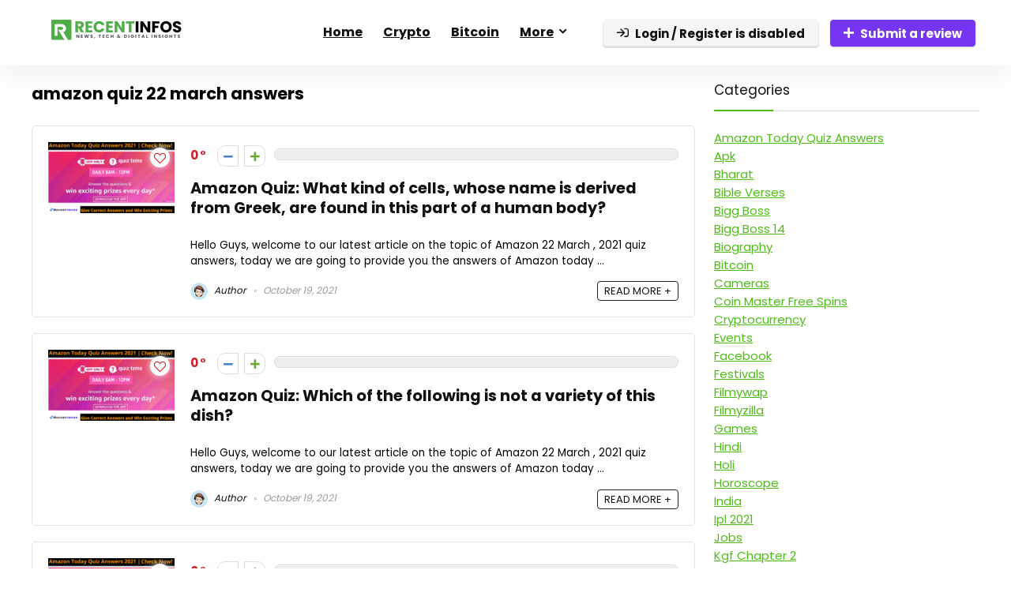

--- FILE ---
content_type: text/html; charset=UTF-8
request_url: https://www.recentinfos.in/tag/amazon-quiz-22-march-answers/
body_size: 18878
content:
<!DOCTYPE html>
<html lang="en-US">
<head>
<meta charset="UTF-8" />
<meta name="viewport" content="width=device-width, initial-scale=1.0" />
<!-- feeds & pingback -->
<link rel="profile" href="http://gmpg.org/xfn/11" />
<link rel="pingback" href="https://www.recentinfos.in/xmlrpc.php" />
<title>amazon quiz 22 march answers &#8211; RecentInfos</title>
<meta name='robots' content='max-image-preview:large' />
<link rel='dns-prefetch' href='//fonts.googleapis.com' />
<link rel="alternate" type="application/rss+xml" title="RecentInfos &raquo; Feed" href="https://www.recentinfos.in/feed/" />
<link rel="alternate" type="application/rss+xml" title="RecentInfos &raquo; Comments Feed" href="https://www.recentinfos.in/comments/feed/" />
<link rel="alternate" type="application/rss+xml" title="RecentInfos &raquo; amazon quiz 22 march answers Tag Feed" href="https://www.recentinfos.in/tag/amazon-quiz-22-march-answers/feed/" />
<style id='wp-img-auto-sizes-contain-inline-css' type='text/css'>
img:is([sizes=auto i],[sizes^="auto," i]){contain-intrinsic-size:3000px 1500px}
/*# sourceURL=wp-img-auto-sizes-contain-inline-css */
</style>
<link rel='stylesheet' id='rhstyle-css' href='https://www.recentinfos.in/wp-content/themes/rehub-theme/style.css?ver=19.9.9.2' type='text/css' media='all' />
<link rel='stylesheet' id='rhslidingpanel-css' href='https://www.recentinfos.in/wp-content/themes/rehub-theme/css/slidingpanel.css?ver=1.0' type='text/css' media='all' />
<link rel='stylesheet' id='rhcompare-css' href='https://www.recentinfos.in/wp-content/themes/rehub-theme/css/dynamiccomparison.css?ver=1.3' type='text/css' media='all' />
<style id='wp-emoji-styles-inline-css' type='text/css'>

	img.wp-smiley, img.emoji {
		display: inline !important;
		border: none !important;
		box-shadow: none !important;
		height: 1em !important;
		width: 1em !important;
		margin: 0 0.07em !important;
		vertical-align: -0.1em !important;
		background: none !important;
		padding: 0 !important;
	}
/*# sourceURL=wp-emoji-styles-inline-css */
</style>
<link rel='stylesheet' id='wp-block-library-css' href='https://www.recentinfos.in/wp-includes/css/dist/block-library/style.min.css?ver=6.9' type='text/css' media='all' />
<style id='global-styles-inline-css' type='text/css'>
:root{--wp--preset--aspect-ratio--square: 1;--wp--preset--aspect-ratio--4-3: 4/3;--wp--preset--aspect-ratio--3-4: 3/4;--wp--preset--aspect-ratio--3-2: 3/2;--wp--preset--aspect-ratio--2-3: 2/3;--wp--preset--aspect-ratio--16-9: 16/9;--wp--preset--aspect-ratio--9-16: 9/16;--wp--preset--color--black: #000000;--wp--preset--color--cyan-bluish-gray: #abb8c3;--wp--preset--color--white: #ffffff;--wp--preset--color--pale-pink: #f78da7;--wp--preset--color--vivid-red: #cf2e2e;--wp--preset--color--luminous-vivid-orange: #ff6900;--wp--preset--color--luminous-vivid-amber: #fcb900;--wp--preset--color--light-green-cyan: #7bdcb5;--wp--preset--color--vivid-green-cyan: #00d084;--wp--preset--color--pale-cyan-blue: #8ed1fc;--wp--preset--color--vivid-cyan-blue: #0693e3;--wp--preset--color--vivid-purple: #9b51e0;--wp--preset--color--main: var(--rehub-main-color);--wp--preset--color--secondary: var(--rehub-sec-color);--wp--preset--color--buttonmain: var(--rehub-main-btn-bg);--wp--preset--color--cyan-grey: #abb8c3;--wp--preset--color--orange-light: #fcb900;--wp--preset--color--red: #cf2e2e;--wp--preset--color--red-bright: #f04057;--wp--preset--color--vivid-green: #00d084;--wp--preset--color--orange: #ff6900;--wp--preset--color--blue: #0693e3;--wp--preset--gradient--vivid-cyan-blue-to-vivid-purple: linear-gradient(135deg,rgb(6,147,227) 0%,rgb(155,81,224) 100%);--wp--preset--gradient--light-green-cyan-to-vivid-green-cyan: linear-gradient(135deg,rgb(122,220,180) 0%,rgb(0,208,130) 100%);--wp--preset--gradient--luminous-vivid-amber-to-luminous-vivid-orange: linear-gradient(135deg,rgb(252,185,0) 0%,rgb(255,105,0) 100%);--wp--preset--gradient--luminous-vivid-orange-to-vivid-red: linear-gradient(135deg,rgb(255,105,0) 0%,rgb(207,46,46) 100%);--wp--preset--gradient--very-light-gray-to-cyan-bluish-gray: linear-gradient(135deg,rgb(238,238,238) 0%,rgb(169,184,195) 100%);--wp--preset--gradient--cool-to-warm-spectrum: linear-gradient(135deg,rgb(74,234,220) 0%,rgb(151,120,209) 20%,rgb(207,42,186) 40%,rgb(238,44,130) 60%,rgb(251,105,98) 80%,rgb(254,248,76) 100%);--wp--preset--gradient--blush-light-purple: linear-gradient(135deg,rgb(255,206,236) 0%,rgb(152,150,240) 100%);--wp--preset--gradient--blush-bordeaux: linear-gradient(135deg,rgb(254,205,165) 0%,rgb(254,45,45) 50%,rgb(107,0,62) 100%);--wp--preset--gradient--luminous-dusk: linear-gradient(135deg,rgb(255,203,112) 0%,rgb(199,81,192) 50%,rgb(65,88,208) 100%);--wp--preset--gradient--pale-ocean: linear-gradient(135deg,rgb(255,245,203) 0%,rgb(182,227,212) 50%,rgb(51,167,181) 100%);--wp--preset--gradient--electric-grass: linear-gradient(135deg,rgb(202,248,128) 0%,rgb(113,206,126) 100%);--wp--preset--gradient--midnight: linear-gradient(135deg,rgb(2,3,129) 0%,rgb(40,116,252) 100%);--wp--preset--font-size--small: 13px;--wp--preset--font-size--medium: 20px;--wp--preset--font-size--large: 36px;--wp--preset--font-size--x-large: 42px;--wp--preset--font-family--system-font: -apple-system,BlinkMacSystemFont,"Segoe UI",Roboto,Oxygen-Sans,Ubuntu,Cantarell,"Helvetica Neue",sans-serif;--wp--preset--font-family--rh-nav-font: var(--rehub-nav-font,-apple-system,BlinkMacSystemFont,"Segoe UI",Roboto,Oxygen-Sans,Ubuntu,Cantarell,"Helvetica Neue",sans-serif);--wp--preset--font-family--rh-head-font: var(--rehub-head-font,-apple-system,BlinkMacSystemFont,"Segoe UI",Roboto,Oxygen-Sans,Ubuntu,Cantarell,"Helvetica Neue",sans-serif);--wp--preset--font-family--rh-btn-font: var(--rehub-btn-font,-apple-system,BlinkMacSystemFont,"Segoe UI",Roboto,Oxygen-Sans,Ubuntu,Cantarell,"Helvetica Neue",sans-serif);--wp--preset--font-family--rh-body-font: var(--rehub-body-font,-apple-system,BlinkMacSystemFont,"Segoe UI",Roboto,Oxygen-Sans,Ubuntu,Cantarell,"Helvetica Neue",sans-serif);--wp--preset--spacing--20: 0.44rem;--wp--preset--spacing--30: 0.67rem;--wp--preset--spacing--40: 1rem;--wp--preset--spacing--50: 1.5rem;--wp--preset--spacing--60: 2.25rem;--wp--preset--spacing--70: 3.38rem;--wp--preset--spacing--80: 5.06rem;--wp--preset--shadow--natural: 6px 6px 9px rgba(0, 0, 0, 0.2);--wp--preset--shadow--deep: 12px 12px 50px rgba(0, 0, 0, 0.4);--wp--preset--shadow--sharp: 6px 6px 0px rgba(0, 0, 0, 0.2);--wp--preset--shadow--outlined: 6px 6px 0px -3px rgb(255, 255, 255), 6px 6px rgb(0, 0, 0);--wp--preset--shadow--crisp: 6px 6px 0px rgb(0, 0, 0);}:root { --wp--style--global--content-size: 760px;--wp--style--global--wide-size: 1200px; }:where(body) { margin: 0; }.wp-site-blocks > .alignleft { float: left; margin-right: 2em; }.wp-site-blocks > .alignright { float: right; margin-left: 2em; }.wp-site-blocks > .aligncenter { justify-content: center; margin-left: auto; margin-right: auto; }:where(.is-layout-flex){gap: 0.5em;}:where(.is-layout-grid){gap: 0.5em;}.is-layout-flow > .alignleft{float: left;margin-inline-start: 0;margin-inline-end: 2em;}.is-layout-flow > .alignright{float: right;margin-inline-start: 2em;margin-inline-end: 0;}.is-layout-flow > .aligncenter{margin-left: auto !important;margin-right: auto !important;}.is-layout-constrained > .alignleft{float: left;margin-inline-start: 0;margin-inline-end: 2em;}.is-layout-constrained > .alignright{float: right;margin-inline-start: 2em;margin-inline-end: 0;}.is-layout-constrained > .aligncenter{margin-left: auto !important;margin-right: auto !important;}.is-layout-constrained > :where(:not(.alignleft):not(.alignright):not(.alignfull)){max-width: var(--wp--style--global--content-size);margin-left: auto !important;margin-right: auto !important;}.is-layout-constrained > .alignwide{max-width: var(--wp--style--global--wide-size);}body .is-layout-flex{display: flex;}.is-layout-flex{flex-wrap: wrap;align-items: center;}.is-layout-flex > :is(*, div){margin: 0;}body .is-layout-grid{display: grid;}.is-layout-grid > :is(*, div){margin: 0;}body{padding-top: 0px;padding-right: 0px;padding-bottom: 0px;padding-left: 0px;}a:where(:not(.wp-element-button)){text-decoration: none;}h1{font-size: 29px;line-height: 34px;margin-top: 10px;margin-bottom: 31px;}h2{font-size: 25px;line-height: 31px;margin-top: 10px;margin-bottom: 31px;}h3{font-size: 20px;line-height: 28px;margin-top: 10px;margin-bottom: 25px;}h4{font-size: 18px;line-height: 24px;margin-top: 10px;margin-bottom: 18px;}h5{font-size: 16px;line-height: 20px;margin-top: 10px;margin-bottom: 15px;}h6{font-size: 14px;line-height: 20px;margin-top: 0px;margin-bottom: 10px;}:root :where(.wp-element-button, .wp-block-button__link){background-color: #32373c;border-width: 0;color: #fff;font-family: inherit;font-size: inherit;font-style: inherit;font-weight: inherit;letter-spacing: inherit;line-height: inherit;padding-top: calc(0.667em + 2px);padding-right: calc(1.333em + 2px);padding-bottom: calc(0.667em + 2px);padding-left: calc(1.333em + 2px);text-decoration: none;text-transform: inherit;}.has-black-color{color: var(--wp--preset--color--black) !important;}.has-cyan-bluish-gray-color{color: var(--wp--preset--color--cyan-bluish-gray) !important;}.has-white-color{color: var(--wp--preset--color--white) !important;}.has-pale-pink-color{color: var(--wp--preset--color--pale-pink) !important;}.has-vivid-red-color{color: var(--wp--preset--color--vivid-red) !important;}.has-luminous-vivid-orange-color{color: var(--wp--preset--color--luminous-vivid-orange) !important;}.has-luminous-vivid-amber-color{color: var(--wp--preset--color--luminous-vivid-amber) !important;}.has-light-green-cyan-color{color: var(--wp--preset--color--light-green-cyan) !important;}.has-vivid-green-cyan-color{color: var(--wp--preset--color--vivid-green-cyan) !important;}.has-pale-cyan-blue-color{color: var(--wp--preset--color--pale-cyan-blue) !important;}.has-vivid-cyan-blue-color{color: var(--wp--preset--color--vivid-cyan-blue) !important;}.has-vivid-purple-color{color: var(--wp--preset--color--vivid-purple) !important;}.has-main-color{color: var(--wp--preset--color--main) !important;}.has-secondary-color{color: var(--wp--preset--color--secondary) !important;}.has-buttonmain-color{color: var(--wp--preset--color--buttonmain) !important;}.has-cyan-grey-color{color: var(--wp--preset--color--cyan-grey) !important;}.has-orange-light-color{color: var(--wp--preset--color--orange-light) !important;}.has-red-color{color: var(--wp--preset--color--red) !important;}.has-red-bright-color{color: var(--wp--preset--color--red-bright) !important;}.has-vivid-green-color{color: var(--wp--preset--color--vivid-green) !important;}.has-orange-color{color: var(--wp--preset--color--orange) !important;}.has-blue-color{color: var(--wp--preset--color--blue) !important;}.has-black-background-color{background-color: var(--wp--preset--color--black) !important;}.has-cyan-bluish-gray-background-color{background-color: var(--wp--preset--color--cyan-bluish-gray) !important;}.has-white-background-color{background-color: var(--wp--preset--color--white) !important;}.has-pale-pink-background-color{background-color: var(--wp--preset--color--pale-pink) !important;}.has-vivid-red-background-color{background-color: var(--wp--preset--color--vivid-red) !important;}.has-luminous-vivid-orange-background-color{background-color: var(--wp--preset--color--luminous-vivid-orange) !important;}.has-luminous-vivid-amber-background-color{background-color: var(--wp--preset--color--luminous-vivid-amber) !important;}.has-light-green-cyan-background-color{background-color: var(--wp--preset--color--light-green-cyan) !important;}.has-vivid-green-cyan-background-color{background-color: var(--wp--preset--color--vivid-green-cyan) !important;}.has-pale-cyan-blue-background-color{background-color: var(--wp--preset--color--pale-cyan-blue) !important;}.has-vivid-cyan-blue-background-color{background-color: var(--wp--preset--color--vivid-cyan-blue) !important;}.has-vivid-purple-background-color{background-color: var(--wp--preset--color--vivid-purple) !important;}.has-main-background-color{background-color: var(--wp--preset--color--main) !important;}.has-secondary-background-color{background-color: var(--wp--preset--color--secondary) !important;}.has-buttonmain-background-color{background-color: var(--wp--preset--color--buttonmain) !important;}.has-cyan-grey-background-color{background-color: var(--wp--preset--color--cyan-grey) !important;}.has-orange-light-background-color{background-color: var(--wp--preset--color--orange-light) !important;}.has-red-background-color{background-color: var(--wp--preset--color--red) !important;}.has-red-bright-background-color{background-color: var(--wp--preset--color--red-bright) !important;}.has-vivid-green-background-color{background-color: var(--wp--preset--color--vivid-green) !important;}.has-orange-background-color{background-color: var(--wp--preset--color--orange) !important;}.has-blue-background-color{background-color: var(--wp--preset--color--blue) !important;}.has-black-border-color{border-color: var(--wp--preset--color--black) !important;}.has-cyan-bluish-gray-border-color{border-color: var(--wp--preset--color--cyan-bluish-gray) !important;}.has-white-border-color{border-color: var(--wp--preset--color--white) !important;}.has-pale-pink-border-color{border-color: var(--wp--preset--color--pale-pink) !important;}.has-vivid-red-border-color{border-color: var(--wp--preset--color--vivid-red) !important;}.has-luminous-vivid-orange-border-color{border-color: var(--wp--preset--color--luminous-vivid-orange) !important;}.has-luminous-vivid-amber-border-color{border-color: var(--wp--preset--color--luminous-vivid-amber) !important;}.has-light-green-cyan-border-color{border-color: var(--wp--preset--color--light-green-cyan) !important;}.has-vivid-green-cyan-border-color{border-color: var(--wp--preset--color--vivid-green-cyan) !important;}.has-pale-cyan-blue-border-color{border-color: var(--wp--preset--color--pale-cyan-blue) !important;}.has-vivid-cyan-blue-border-color{border-color: var(--wp--preset--color--vivid-cyan-blue) !important;}.has-vivid-purple-border-color{border-color: var(--wp--preset--color--vivid-purple) !important;}.has-main-border-color{border-color: var(--wp--preset--color--main) !important;}.has-secondary-border-color{border-color: var(--wp--preset--color--secondary) !important;}.has-buttonmain-border-color{border-color: var(--wp--preset--color--buttonmain) !important;}.has-cyan-grey-border-color{border-color: var(--wp--preset--color--cyan-grey) !important;}.has-orange-light-border-color{border-color: var(--wp--preset--color--orange-light) !important;}.has-red-border-color{border-color: var(--wp--preset--color--red) !important;}.has-red-bright-border-color{border-color: var(--wp--preset--color--red-bright) !important;}.has-vivid-green-border-color{border-color: var(--wp--preset--color--vivid-green) !important;}.has-orange-border-color{border-color: var(--wp--preset--color--orange) !important;}.has-blue-border-color{border-color: var(--wp--preset--color--blue) !important;}.has-vivid-cyan-blue-to-vivid-purple-gradient-background{background: var(--wp--preset--gradient--vivid-cyan-blue-to-vivid-purple) !important;}.has-light-green-cyan-to-vivid-green-cyan-gradient-background{background: var(--wp--preset--gradient--light-green-cyan-to-vivid-green-cyan) !important;}.has-luminous-vivid-amber-to-luminous-vivid-orange-gradient-background{background: var(--wp--preset--gradient--luminous-vivid-amber-to-luminous-vivid-orange) !important;}.has-luminous-vivid-orange-to-vivid-red-gradient-background{background: var(--wp--preset--gradient--luminous-vivid-orange-to-vivid-red) !important;}.has-very-light-gray-to-cyan-bluish-gray-gradient-background{background: var(--wp--preset--gradient--very-light-gray-to-cyan-bluish-gray) !important;}.has-cool-to-warm-spectrum-gradient-background{background: var(--wp--preset--gradient--cool-to-warm-spectrum) !important;}.has-blush-light-purple-gradient-background{background: var(--wp--preset--gradient--blush-light-purple) !important;}.has-blush-bordeaux-gradient-background{background: var(--wp--preset--gradient--blush-bordeaux) !important;}.has-luminous-dusk-gradient-background{background: var(--wp--preset--gradient--luminous-dusk) !important;}.has-pale-ocean-gradient-background{background: var(--wp--preset--gradient--pale-ocean) !important;}.has-electric-grass-gradient-background{background: var(--wp--preset--gradient--electric-grass) !important;}.has-midnight-gradient-background{background: var(--wp--preset--gradient--midnight) !important;}.has-small-font-size{font-size: var(--wp--preset--font-size--small) !important;}.has-medium-font-size{font-size: var(--wp--preset--font-size--medium) !important;}.has-large-font-size{font-size: var(--wp--preset--font-size--large) !important;}.has-x-large-font-size{font-size: var(--wp--preset--font-size--x-large) !important;}.has-system-font-font-family{font-family: var(--wp--preset--font-family--system-font) !important;}.has-rh-nav-font-font-family{font-family: var(--wp--preset--font-family--rh-nav-font) !important;}.has-rh-head-font-font-family{font-family: var(--wp--preset--font-family--rh-head-font) !important;}.has-rh-btn-font-font-family{font-family: var(--wp--preset--font-family--rh-btn-font) !important;}.has-rh-body-font-font-family{font-family: var(--wp--preset--font-family--rh-body-font) !important;}
:where(.wp-block-post-template.is-layout-flex){gap: 1.25em;}:where(.wp-block-post-template.is-layout-grid){gap: 1.25em;}
:where(.wp-block-term-template.is-layout-flex){gap: 1.25em;}:where(.wp-block-term-template.is-layout-grid){gap: 1.25em;}
:where(.wp-block-columns.is-layout-flex){gap: 2em;}:where(.wp-block-columns.is-layout-grid){gap: 2em;}
:root :where(.wp-block-pullquote){font-size: 1.5em;line-height: 1.6;}
:root :where(.wp-block-post-title){margin-top: 4px;margin-right: 0;margin-bottom: 15px;margin-left: 0;}
:root :where(.wp-block-image){margin-top: 0px;margin-bottom: 31px;}
:root :where(.wp-block-media-text){margin-top: 0px;margin-bottom: 31px;}
:root :where(.wp-block-post-content){font-size: 16px;line-height: 28px;}
/*# sourceURL=global-styles-inline-css */
</style>
<link rel='stylesheet' id='Poppins-css' href='//fonts.googleapis.com/css?family=Poppins%3A700%2Cnormal&#038;subset=latin&#038;ver=6.9' type='text/css' media='all' />
<link rel='stylesheet' id='eggrehub-css' href='https://www.recentinfos.in/wp-content/themes/rehub-theme/css/eggrehub.css?ver=19.9.9.2' type='text/css' media='all' />
<link rel='stylesheet' id='rehubicons-css' href='https://www.recentinfos.in/wp-content/themes/rehub-theme/iconstyle.css?ver=19.9.9.2' type='text/css' media='all' />
<link rel='stylesheet' id='rhelementor-css' href='https://www.recentinfos.in/wp-content/themes/rehub-theme/css/elementor.css?ver=1.0' type='text/css' media='all' />
<script type="text/javascript" src="https://www.recentinfos.in/wp-includes/js/jquery/jquery.min.js?ver=3.7.1" id="jquery-core-js"></script>
<script type="text/javascript" src="https://www.recentinfos.in/wp-includes/js/jquery/jquery-migrate.min.js?ver=3.4.1" id="jquery-migrate-js"></script>
<link rel="https://api.w.org/" href="https://www.recentinfos.in/wp-json/" /><link rel="alternate" title="JSON" type="application/json" href="https://www.recentinfos.in/wp-json/wp/v2/tags/270" /><link rel="EditURI" type="application/rsd+xml" title="RSD" href="https://www.recentinfos.in/xmlrpc.php?rsd" />
<meta name="generator" content="WordPress 6.9" />
<link rel="preload" href="https://www.recentinfos.in/wp-content/themes/rehub-theme/fonts/rhicons.woff2?3oibrk" as="font" type="font/woff2" crossorigin="crossorigin"><style type="text/css"> .logo_section_wrap{box-shadow:0 15px 30px 0 rgba(119,123,146,0.1)}nav.top_menu > ul > li,.main-nav.dark_style nav.top_menu>ul>li{border:none;}.dl-menuwrapper li a,nav.top_menu > ul > li > a,#re_menu_near_logo li,#re_menu_near_logo li{font-family:"Poppins",trebuchet ms !important;font-weight:700;font-style:normal;}:root{--rehub-nav-font:Poppins;}.rehub_feat_block div.offer_title,.rh_wrapper_video_playlist .rh_video_title_and_time .rh_video_title,.main_slider .flex-overlay h2,.related_articles ul li > a,h1,h2,h3,h4,h5,h6,.widget .title,.title h1,.title h5,.related_articles .related_title,#comments .title_comments,.commentlist .comment-author .fn,.commentlist .comment-author .fn a,.rate_bar_wrap .review-top .review-text span.review-header,.wpsm-numbox.wpsm-style6 span.num,.wpsm-numbox.wpsm-style5 span.num,.rehub-main-font,.logo .textlogo,.wp-block-quote.is-style-large,.comment-respond h3,.related_articles .related_title,.re_title_inmodal{font-family:"Poppins",trebuchet ms;font-style:normal;}.main_slider .flex-overlay h2,h1,h2,h3,h4,h5,h6,.title h1,.title h5,.comment-respond h3{font-weight:700;}:root{--rehub-head-font:Poppins;}.sidebar,.rehub-body-font,body{font-family:"Poppins",arial !important;font-weight:normal;font-style:normal;}:root{--rehub-body-font:Poppins;} .widget .title:after{border-bottom:2px solid #4dbc15;}.rehub-main-color-border,nav.top_menu > ul > li.vertical-menu.border-main-color .sub-menu,.rh-main-bg-hover:hover,.wp-block-quote,ul.def_btn_link_tabs li.active a,.wp-block-pullquote{border-color:#4dbc15;}.wpsm_promobox.rehub_promobox{border-left-color:#4dbc15!important;}.color_link{color:#4dbc15 !important;}.featured_slider:hover .score,article.post .wpsm_toplist_heading:before{border-color:#4dbc15;}.btn_more:hover,.tw-pagination .current{border:1px solid #4dbc15;color:#fff}.rehub_woo_review .rehub_woo_tabs_menu li.current{border-top:3px solid #4dbc15;}.gallery-pics .gp-overlay{box-shadow:0 0 0 4px #4dbc15 inset;}.post .rehub_woo_tabs_menu li.current,.woocommerce div.product .woocommerce-tabs ul.tabs li.active{border-top:2px solid #4dbc15;}.rething_item a.cat{border-bottom-color:#4dbc15}nav.top_menu ul li ul.sub-menu{border-bottom:2px solid #4dbc15;}.widget.deal_daywoo,.elementor-widget-wpsm_woofeatured .deal_daywoo{border:3px solid #4dbc15;padding:20px;background:#fff;}.deal_daywoo .wpsm-bar-bar{background-color:#4dbc15 !important} #buddypress div.item-list-tabs ul li.selected a span,#buddypress div.item-list-tabs ul li.current a span,#buddypress div.item-list-tabs ul li a span,.user-profile-div .user-menu-tab > li.active > a,.user-profile-div .user-menu-tab > li.active > a:focus,.user-profile-div .user-menu-tab > li.active > a:hover,.news_in_thumb:hover a.rh-label-string,.news_out_thumb:hover a.rh-label-string,.col-feat-grid:hover a.rh-label-string,.carousel-style-deal .re_carousel .controls,.re_carousel .controls:hover,.openedprevnext .postNavigation .postnavprev,.postNavigation .postnavprev:hover,.top_chart_pagination a.selected,.flex-control-paging li a.flex-active,.flex-control-paging li a:hover,.btn_more:hover,body .tabs-menu li:hover,body .tabs-menu li.current,.featured_slider:hover .score,#bbp_user_edit_submit,.bbp-topic-pagination a,.bbp-topic-pagination a,.custom-checkbox label.checked:after,.slider_post .caption,ul.postpagination li.active a,ul.postpagination li:hover a,ul.postpagination li a:focus,.top_theme h5 strong,.re_carousel .text:after,#topcontrol:hover,.main_slider .flex-overlay:hover a.read-more,.rehub_chimp #mc_embed_signup input#mc-embedded-subscribe,#rank_1.rank_count,#toplistmenu > ul li:before,.rehub_chimp:before,.wpsm-members > strong:first-child,.r_catbox_btn,.wpcf7 .wpcf7-submit,.wpsm_pretty_hover li:hover,.wpsm_pretty_hover li.current,.rehub-main-color-bg,.togglegreedybtn:after,.rh-bg-hover-color:hover a.rh-label-string,.rh-main-bg-hover:hover,.rh_wrapper_video_playlist .rh_video_currently_playing,.rh_wrapper_video_playlist .rh_video_currently_playing.rh_click_video:hover,.rtmedia-list-item .rtmedia-album-media-count,.tw-pagination .current,.dokan-dashboard .dokan-dash-sidebar ul.dokan-dashboard-menu li.active,.dokan-dashboard .dokan-dash-sidebar ul.dokan-dashboard-menu li:hover,.dokan-dashboard .dokan-dash-sidebar ul.dokan-dashboard-menu li.dokan-common-links a:hover,#ywqa-submit-question,.woocommerce .widget_price_filter .ui-slider .ui-slider-range,.rh-hov-bor-line > a:after,nav.top_menu > ul:not(.off-canvas) > li > a:after,.rh-border-line:after,.wpsm-table.wpsm-table-main-color table tr th,.rh-hov-bg-main-slide:before,.rh-hov-bg-main-slidecol .col_item:before,.mvx-tablink.active::before{background:#4dbc15;}@media (max-width:767px){.postNavigation .postnavprev{background:#4dbc15;}}.rh-main-bg-hover:hover,.rh-main-bg-hover:hover .whitehovered,.user-profile-div .user-menu-tab > li.active > a{color:#fff !important} a,.carousel-style-deal .deal-item .priced_block .price_count ins,nav.top_menu ul li.menu-item-has-children ul li.menu-item-has-children > a:before,.flexslider .fa-pulse,.footer-bottom .widget .f_menu li a:hover,.comment_form h3 a,.bbp-body li.bbp-forum-info > a:hover,.bbp-body li.bbp-topic-title > a:hover,#subscription-toggle a:before,#favorite-toggle a:before,.aff_offer_links .aff_name a,.rh-deal-price,.commentlist .comment-content small a,.related_articles .title_cat_related a,article em.emph,.campare_table table.one td strong.red,.sidebar .tabs-item .detail p a,.footer-bottom .widget .title span,footer p a,.welcome-frase strong,article.post .wpsm_toplist_heading:before,.post a.color_link,.categoriesbox:hover h3 a:after,.bbp-body li.bbp-forum-info > a,.bbp-body li.bbp-topic-title > a,.widget .title i,.woocommerce-MyAccount-navigation ul li.is-active a,.category-vendormenu li.current a,.deal_daywoo .title,.rehub-main-color,.wpsm_pretty_colored ul li.current a,.wpsm_pretty_colored ul li.current,.rh-heading-hover-color:hover h2 a,.rh-heading-hover-color:hover h3 a,.rh-heading-hover-color:hover h4 a,.rh-heading-hover-color:hover h5 a,.rh-heading-hover-color:hover h3,.rh-heading-hover-color:hover h2,.rh-heading-hover-color:hover h4,.rh-heading-hover-color:hover h5,.rh-heading-hover-color:hover .rh-heading-hover-item a,.rh-heading-icon:before,.widget_layered_nav ul li.chosen a:before,.wp-block-quote.is-style-large p,ul.page-numbers li span.current,ul.page-numbers li a:hover,ul.page-numbers li.active a,.page-link > span:not(.page-link-title),blockquote:not(.wp-block-quote) p,span.re_filtersort_btn:hover,span.active.re_filtersort_btn,.deal_daywoo .price,div.sortingloading:after{color:#4dbc15;} .page-link > span:not(.page-link-title),.widget.widget_affegg_widget .title,.widget.top_offers .title,.widget.cegg_widget_products .title,header .header_first_style .search form.search-form [type="submit"],header .header_eight_style .search form.search-form [type="submit"],.filter_home_pick span.active,.filter_home_pick span:hover,.filter_product_pick span.active,.filter_product_pick span:hover,.rh_tab_links a.active,.rh_tab_links a:hover,.wcv-navigation ul.menu li.active,.wcv-navigation ul.menu li:hover a,form.search-form [type="submit"],.rehub-sec-color-bg,input#ywqa-submit-question,input#ywqa-send-answer,.woocommerce button.button.alt,.tabsajax span.active.re_filtersort_btn,.wpsm-table.wpsm-table-sec-color table tr th,.rh-slider-arrow,.rh-hov-bg-sec-slide:before,.rh-hov-bg-sec-slidecol .col_item:before{background:#000000 !important;color:#fff !important;outline:0}.widget.widget_affegg_widget .title:after,.widget.top_offers .title:after,.widget.cegg_widget_products .title:after{border-top-color:#000000 !important;}.page-link > span:not(.page-link-title){border:1px solid #000000;}.page-link > span:not(.page-link-title),.header_first_style .search form.search-form [type="submit"] i{color:#fff !important;}.rh_tab_links a.active,.rh_tab_links a:hover,.rehub-sec-color-border,nav.top_menu > ul > li.vertical-menu.border-sec-color > .sub-menu,body .rh-slider-thumbs-item--active{border-color:#000000}.rh_wrapper_video_playlist .rh_video_currently_playing,.rh_wrapper_video_playlist .rh_video_currently_playing.rh_click_video:hover{background-color:#000000;box-shadow:1200px 0 0 #000000 inset;}.rehub-sec-color{color:#000000} form.search-form input[type="text"]{border-radius:4px}.news .priced_block .price_count,.blog_string .priced_block .price_count,.main_slider .price_count{margin-right:5px}.right_aff .priced_block .btn_offer_block,.right_aff .priced_block .price_count{border-radius:0 !important}form.search-form.product-search-form input[type="text"]{border-radius:4px 0 0 4px;}form.search-form [type="submit"]{border-radius:0 4px 4px 0;}.rtl form.search-form.product-search-form input[type="text"]{border-radius:0 4px 4px 0;}.rtl form.search-form [type="submit"]{border-radius:4px 0 0 4px;}.price_count,.rehub_offer_coupon,#buddypress .dir-search input[type=text],.gmw-form-wrapper input[type=text],.gmw-form-wrapper select,#buddypress a.button,.btn_more,#main_header .wpsm-button,#rh-header-cover-image .wpsm-button,#wcvendor_image_bg .wpsm-button,input[type="text"],textarea,input[type="tel"],input[type="password"],input[type="email"],input[type="url"],input[type="number"],.def_btn,input[type="submit"],input[type="button"],input[type="reset"],.rh_offer_list .offer_thumb .deal_img_wrap,.grid_onsale,.rehub-main-smooth,.re_filter_instore span.re_filtersort_btn:hover,.re_filter_instore span.active.re_filtersort_btn,#buddypress .standard-form input[type=text],#buddypress .standard-form textarea,.blacklabelprice{border-radius:4px}.news-community,.woocommerce .products.grid_woo .product,.rehub_chimp #mc_embed_signup input.email,#mc_embed_signup input#mc-embedded-subscribe,.rh_offer_list,.woo-tax-logo,#buddypress div.item-list-tabs ul li a,#buddypress form#whats-new-form,#buddypress div#invite-list,#buddypress #send-reply div.message-box,.rehub-sec-smooth,.rate-bar-bar,.rate-bar,#wcfm-main-contentainer #wcfm-content,.wcfm_welcomebox_header{border-radius:5px}#rhSplashSearch form.search-form input[type="text"],#rhSplashSearch form.search-form [type="submit"]{border-radius:0 !important} .woocommerce .woo-button-area .masked_coupon,.woocommerce a.woo_loop_btn,.woocommerce .button.checkout,.woocommerce input.button.alt,.woocommerce a.add_to_cart_button:not(.flat-woo-btn),.woocommerce-page a.add_to_cart_button:not(.flat-woo-btn),.woocommerce .single_add_to_cart_button,.woocommerce div.product form.cart .button,.woocommerce .checkout-button.button,.priced_block .btn_offer_block,.priced_block .button,.rh-deal-compact-btn,input.mdf_button,#buddypress input[type="submit"],#buddypress input[type="button"],#buddypress input[type="reset"],#buddypress button.submit,.wpsm-button.rehub_main_btn,.wcv-grid a.button,input.gmw-submit,#ws-plugin--s2member-profile-submit,#rtmedia_create_new_album,input[type="submit"].dokan-btn-theme,a.dokan-btn-theme,.dokan-btn-theme,#wcfm_membership_container a.wcfm_submit_button,.woocommerce button.button,.rehub-main-btn-bg,.woocommerce #payment #place_order,.wc-block-grid__product-add-to-cart.wp-block-button .wp-block-button__link{background:none #7635f3 !important;color:#ffffff !important;fill:#ffffff !important;border:none !important;text-decoration:none !important;outline:0;box-shadow:-1px 6px 19px rgba(118,53,243,0.2) !important;border-radius:4px !important;}.rehub-main-btn-bg > a{color:#ffffff !important;}.woocommerce a.woo_loop_btn:hover,.woocommerce .button.checkout:hover,.woocommerce input.button.alt:hover,.woocommerce a.add_to_cart_button:not(.flat-woo-btn):hover,.woocommerce-page a.add_to_cart_button:not(.flat-woo-btn):hover,.woocommerce a.single_add_to_cart_button:hover,.woocommerce-page a.single_add_to_cart_button:hover,.woocommerce div.product form.cart .button:hover,.woocommerce-page div.product form.cart .button:hover,.woocommerce .checkout-button.button:hover,.priced_block .btn_offer_block:hover,.wpsm-button.rehub_main_btn:hover,#buddypress input[type="submit"]:hover,#buddypress input[type="button"]:hover,#buddypress input[type="reset"]:hover,#buddypress button.submit:hover,.small_post .btn:hover,.ap-pro-form-field-wrapper input[type="submit"]:hover,.wcv-grid a.button:hover,#ws-plugin--s2member-profile-submit:hover,.rething_button .btn_more:hover,#wcfm_membership_container a.wcfm_submit_button:hover,.woocommerce #payment #place_order:hover,.woocommerce button.button:hover,.rehub-main-btn-bg:hover,.rehub-main-btn-bg:hover > a,.wc-block-grid__product-add-to-cart.wp-block-button .wp-block-button__link:hover{background:none #7635f3 !important;color:#ffffff !important;border-color:transparent;box-shadow:-1px 6px 13px rgba(118,53,243,0.4) !important;}.rehub_offer_coupon:hover{border:1px dashed #7635f3;}.rehub_offer_coupon:hover i.far,.rehub_offer_coupon:hover i.fal,.rehub_offer_coupon:hover i.fas{color:#7635f3}.re_thing_btn .rehub_offer_coupon.not_masked_coupon:hover{color:#7635f3 !important}.woocommerce a.woo_loop_btn:active,.woocommerce .button.checkout:active,.woocommerce .button.alt:active,.woocommerce a.add_to_cart_button:not(.flat-woo-btn):active,.woocommerce-page a.add_to_cart_button:not(.flat-woo-btn):active,.woocommerce a.single_add_to_cart_button:active,.woocommerce-page a.single_add_to_cart_button:active,.woocommerce div.product form.cart .button:active,.woocommerce-page div.product form.cart .button:active,.woocommerce .checkout-button.button:active,.wpsm-button.rehub_main_btn:active,#buddypress input[type="submit"]:active,#buddypress input[type="button"]:active,#buddypress input[type="reset"]:active,#buddypress button.submit:active,.ap-pro-form-field-wrapper input[type="submit"]:active,.wcv-grid a.button:active,#ws-plugin--s2member-profile-submit:active,.woocommerce #payment #place_order:active,input[type="submit"].dokan-btn-theme:active,a.dokan-btn-theme:active,.dokan-btn-theme:active,.woocommerce button.button:active,.rehub-main-btn-bg:active,.wc-block-grid__product-add-to-cart.wp-block-button .wp-block-button__link:active{background:none #7635f3 !important;box-shadow:0 1px 0 #999 !important;top:2px;color:#ffffff !important;}.rehub_btn_color,.rehub_chimp_flat #mc_embed_signup input#mc-embedded-subscribe{background-color:#7635f3;border:1px solid #7635f3;color:#ffffff;text-shadow:none}.rehub_btn_color:hover{color:#ffffff;background-color:#7635f3;border:1px solid #7635f3;}.rething_button .btn_more{border:1px solid #7635f3;color:#7635f3;}.rething_button .priced_block.block_btnblock .price_count{color:#7635f3;font-weight:normal;}.widget_merchant_list .buttons_col{background-color:#7635f3 !important;}.widget_merchant_list .buttons_col a{color:#ffffff !important;}.rehub-svg-btn-fill svg{fill:#7635f3;}.rehub-svg-btn-stroke svg{stroke:#7635f3;}@media (max-width:767px){#float-panel-woo-area{border-top:1px solid #7635f3}}:root{--rehub-main-color:#4dbc15;--rehub-sec-color:#000000;--rehub-main-btn-bg:#7635f3;--rehub-link-color:#4dbc15;}</style><meta name="generator" content="Elementor 3.34.1; features: additional_custom_breakpoints; settings: css_print_method-external, google_font-enabled, font_display-swap">
			<style>
				.e-con.e-parent:nth-of-type(n+4):not(.e-lazyloaded):not(.e-no-lazyload),
				.e-con.e-parent:nth-of-type(n+4):not(.e-lazyloaded):not(.e-no-lazyload) * {
					background-image: none !important;
				}
				@media screen and (max-height: 1024px) {
					.e-con.e-parent:nth-of-type(n+3):not(.e-lazyloaded):not(.e-no-lazyload),
					.e-con.e-parent:nth-of-type(n+3):not(.e-lazyloaded):not(.e-no-lazyload) * {
						background-image: none !important;
					}
				}
				@media screen and (max-height: 640px) {
					.e-con.e-parent:nth-of-type(n+2):not(.e-lazyloaded):not(.e-no-lazyload),
					.e-con.e-parent:nth-of-type(n+2):not(.e-lazyloaded):not(.e-no-lazyload) * {
						background-image: none !important;
					}
				}
			</style>
			<link rel="icon" href="https://www.recentinfos.in/wp-content/uploads/2021/05/cropped-Untitled-design-12-32x32.png" sizes="32x32" />
<link rel="icon" href="https://www.recentinfos.in/wp-content/uploads/2021/05/cropped-Untitled-design-12-192x192.png" sizes="192x192" />
<link rel="apple-touch-icon" href="https://www.recentinfos.in/wp-content/uploads/2021/05/cropped-Untitled-design-12-180x180.png" />
<meta name="msapplication-TileImage" content="https://www.recentinfos.in/wp-content/uploads/2021/05/cropped-Untitled-design-12-270x270.png" />
</head>
<body class="archive tag tag-amazon-quiz-22-march-answers tag-270 wp-custom-logo wp-embed-responsive wp-theme-rehub-theme gspbody gspb-bodyfront noinnerpadding elementor-default elementor-kit-8857">
	

<div class="wp-block-group is-layout-flow wp-block-group-is-layout-flow"></div>
<!-- Outer Start -->
<div class="rh-outer-wrap">
    <div id="top_ankor"></div>
    <!-- HEADER -->
            <header id="main_header" class="white_style width-100p position-relative">
            <div class="header_wrap">
                                                                                    <!-- Logo section -->
<div class="rh-stickme header_five_style logo_section_wrap header_one_row">
    <div class="rh-container tabletblockdisplay mb0 disabletabletpadding">
        <div class="logo-section rh-flex-center-align tabletblockdisplay disabletabletpadding mb0">
            <div class="logo hideontablet">
                                    <a href="https://www.recentinfos.in" class="logo_image"><img src="https://www.recentinfos.in/wp-content/uploads/2026/01/Green-Modern-Letter-R-Logo-450-x-200-px.png" alt="RecentInfos" height="" width="" /></a>
                       
            </div> 
            <!-- Main Navigation -->
            <div class="main-nav mob-logo-enabled rh-flex-right-align  white_style">      
                <nav class="top_menu"><ul id="menu-primary" class="menu"><li id="menu-item-134" class="menu-item menu-item-type-custom menu-item-object-custom menu-item-home"><a href="https://www.recentinfos.in">Home</a></li>
<li id="menu-item-4798" class="menu-item menu-item-type-taxonomy menu-item-object-category"><a href="https://www.recentinfos.in/section/cryptocurrency/">Crypto</a></li>
<li id="menu-item-4451" class="menu-item menu-item-type-taxonomy menu-item-object-category"><a href="https://www.recentinfos.in/section/bitcoin/">Bitcoin</a></li>
<li id="menu-item-7258" class="menu-item menu-item-type-custom menu-item-object-custom menu-item-has-children"><a href="#">More</a>
<ul class="sub-menu">
	<li id="menu-item-7259" class="menu-item menu-item-type-taxonomy menu-item-object-category"><a href="https://www.recentinfos.in/section/quiz-answers/">Amazon Today Quiz Answers</a></li>
	<li id="menu-item-7260" class="menu-item menu-item-type-taxonomy menu-item-object-category"><a href="https://www.recentinfos.in/section/events/">Events</a></li>
	<li id="menu-item-7261" class="menu-item menu-item-type-taxonomy menu-item-object-category"><a href="https://www.recentinfos.in/section/festivals/">Festivals</a></li>
	<li id="menu-item-7262" class="menu-item menu-item-type-taxonomy menu-item-object-category menu-item-has-children"><a href="https://www.recentinfos.in/section/filmyzilla/">Filmyzilla</a>
	<ul class="sub-menu">
		<li id="menu-item-7270" class="menu-item menu-item-type-taxonomy menu-item-object-category"><a href="https://www.recentinfos.in/section/webseries/">Webseries</a></li>
	</ul>
</li>
	<li id="menu-item-7263" class="menu-item menu-item-type-taxonomy menu-item-object-category"><a href="https://www.recentinfos.in/section/india/">India</a></li>
	<li id="menu-item-7264" class="menu-item menu-item-type-taxonomy menu-item-object-category"><a href="https://www.recentinfos.in/section/keto-diet/">Keto Diet</a></li>
	<li id="menu-item-7265" class="menu-item menu-item-type-taxonomy menu-item-object-category"><a href="https://www.recentinfos.in/section/lyrics/">Lyrics</a></li>
	<li id="menu-item-7266" class="menu-item menu-item-type-taxonomy menu-item-object-category"><a href="https://www.recentinfos.in/section/news/">News</a></li>
	<li id="menu-item-7267" class="menu-item menu-item-type-taxonomy menu-item-object-category"><a href="https://www.recentinfos.in/section/sorry-status/">Sorry Status</a></li>
	<li id="menu-item-7268" class="menu-item menu-item-type-taxonomy menu-item-object-category"><a href="https://www.recentinfos.in/section/speech/">Speech</a></li>
	<li id="menu-item-7269" class="menu-item menu-item-type-taxonomy menu-item-object-category"><a href="https://www.recentinfos.in/section/tech/">Tech</a></li>
</ul>
</li>
</ul></nav>                <div class="responsive_nav_wrap rh_mobile_menu">
                    <div id="dl-menu" class="dl-menuwrapper rh-flex-center-align">
                        <button id="dl-trigger" class="dl-trigger" aria-label="Menu">
                            <svg viewBox="0 0 32 32" xmlns="http://www.w3.org/2000/svg">
                                <g>
                                    <line stroke-linecap="round" id="rhlinemenu_1" y2="7" x2="29" y1="7" x1="3"/>
                                    <line stroke-linecap="round" id="rhlinemenu_2" y2="16" x2="18" y1="16" x1="3"/>
                                    <line stroke-linecap="round" id="rhlinemenu_3" y2="25" x2="26" y1="25" x1="3"/>
                                </g>
                            </svg>
                        </button>
                        <div id="mobile-menu-icons" class="rh-flex-center-align rh-flex-right-align">
                            <button class='icon-search-onclick' aria-label='Search'><i class='rhicon rhi-search'></i></button>
                        </div>
                    </div>
                                    </div>
            </div>  
             
                    
            <div class="header-actions-logo">
                <div class="rh-flex-center-align">
                                        <div class="celldisplay link-add-cell">
                        
<div class="wp-block-group is-layout-flow wp-block-group-is-layout-flow"></div>
                    </div>
                                                                                                                                            <a class="act-rehub-login-popup wpsm-button white medium  rh-flex-right-align mobileinmenu ml10 mr5" data-type="restrict" href="#"><i class="rhicon rhi-sign-in"></i><span>Login / Register is disabled</span></a> 
                                                                                                                                                                                                                                        <a href="/add-post/" class="wpsm-button btncolor medium rh-flex-right-align addsomebtn mobileinmenu ml10 mr5 rehub_btn_color"><i class="rhicon rhi-plus"></i>Submit a review</a>  
                     
                      
                                                                               
                                         
                </div> 
            </div>                        
            <!-- /Main Navigation -->                                                        
        </div>
    </div>
</div>
<!-- /Logo section -->  
                

            </div>  
        </header>
            <!-- CONTENT -->
<div class="rh-container">
    <div class="rh-content-wrap clearfix">
        <!-- Main Side -->
        <div class="main-side clearfix">
                        <div class="wpsm-title position-relative flowhidden mb25 middle-size-title wpsm-cat-title"><div class="font140 fontbold rehub-main-font">amazon quiz 22 march answers</div></div>
            <article class='top_rating_text mb15'></article>
                                                            <div class="">

                                                                                        	<div class="news-community clearfix">
				<div class="rh_grid_image_wrapper">
			<div class="newsimage rh_gr_img">
				<figure>
											<div class="favorrightside wishonimage"><div class="heart_thumb_wrap"><span class="flowhidden cell_wishlist"><span class="heartplus" data-post_id="1319" data-informer="0"></span></span><span id="wishcount1319" class="thumbscount">0</span> </div></div>
										<a href="https://www.recentinfos.in/what-kind-of-cells-whose-name-is-derived-from-greek-are-found-in-this-part-of-a-human-body/" title="Amazon Quiz: What kind of cells, whose name is derived from Greek, are found in this part of a human body?">
						<img class="lazyload" data-skip-lazy="" data-src="https://www.recentinfos.in/wp-content/uploads/thumbs_dir/Amazon-Today-Quiz-Answers-2021-1-1yzykvyj2wvcmirtyq8fp23ipaaygftol7kfy88ugv78.png" width="160" height="160" alt="Amazon Quiz: What kind of cells, whose name is derived from Greek, are found in this part of a human body?" src="https://www.recentinfos.in/wp-content/themes/rehub-theme/images/default/blank.gif" />					</a>
				</figure>
			</div>
							<div class="newsdetail rh_gr_top_right mb5">
					<div class="hotmeter_wrap flexbasisclear"><div class="hotmeter"><span class="table_cell_hot first_cell"><span id="temperatur1319" class="temperatur">0<span class="gradus_icon"></span></span></span> <span class="table_cell_hot cell_minus_hot"><button class="hotcountbtn hotminus" alt="Vote down" title="Vote down" data-post_id="1319" data-informer="0"></button></span><span class="table_cell_hot cell_plus_hot"><button class="hotcountbtn hotplus" alt="Vote up" title="Vote up" data-post_id="1319" data-informer="0"></button></span><span id="textinfo1319" class="textinfo table_cell_hot"></span><div class="table_cell_hot fullwidth_cell"><div id="fonscale1319" class="fonscale"><div id="scaleperc1319" class="scaleperc" style="width:0%"></div></div></div></div></div>				</div>
						<div class="newsdetail newstitleblock rh_gr_right_sec">
				<h2 class="font130 mt0 mb10 mobfont120 lineheight25"><a href="https://www.recentinfos.in/what-kind-of-cells-whose-name-is-derived-from-greek-are-found-in-this-part-of-a-human-body/">Amazon Quiz: What kind of cells, whose name is derived from Greek, are found in this part of a human body?</a></h2>
															
		 
				    			
											<span class="more-from-store-a mt0 floatleft ml0 mr10 mb5 lineheight20"></span>
																<div class="clearfix"></div>
			</div>
			<div class="newsdetail rh_gr_right_desc">
				<p class="font90 mobfont80 lineheight20 moblineheight15 mb15">
Hello Guys, welcome to our latest article on the topic of Amazon 22 March , 2021 quiz answers, today we are going to provide you the answers of Amazon today ...</p>
				
<div class="wp-block-group is-layout-flow wp-block-group-is-layout-flow"></div>
																				</div>
			<div class="newsdetail newsbtn rh_gr_right_btn">
				<div class="rh-flex-center-align mobileblockdisplay">
					<div class="meta post-meta">
										<span class="admin_meta">
			<a class="admin" href="https://www.recentinfos.in/author/s-v-narendra/">
				<img alt='Author' src='https://secure.gravatar.com/avatar/e9f613547230cb6dcca48802bd53fe98d82fd0f9a4c65dca6a9b46190003880b?s=22&#038;d=wavatar&#038;r=g' srcset='https://secure.gravatar.com/avatar/e9f613547230cb6dcca48802bd53fe98d82fd0f9a4c65dca6a9b46190003880b?s=44&#038;d=wavatar&#038;r=g 2x' class='avatar avatar-22 photo' height='22' width='22' decoding='async'/>								
				Author			
			</a>
		</span>
	 		<span class="date_meta">
  			 				 October 19, 2021 			 		</span>	
														</div>
					<div class="rh-flex-right-align">
																			
		 
				    	    											<a href="https://www.recentinfos.in/what-kind-of-cells-whose-name-is-derived-from-greek-are-found-in-this-part-of-a-human-body/" class="btn_more">READ MORE  +</a>
			  			  	    			
												</div>
				</div>
			</div>
		</div>
		<div class="newscom_head_ajax"></div>
		<div class="newscom_content_ajax"></div>
			</div>

                                                                                                	<div class="news-community clearfix">
				<div class="rh_grid_image_wrapper">
			<div class="newsimage rh_gr_img">
				<figure>
											<div class="favorrightside wishonimage"><div class="heart_thumb_wrap"><span class="flowhidden cell_wishlist"><span class="heartplus" data-post_id="1318" data-informer="0"></span></span><span id="wishcount1318" class="thumbscount">0</span> </div></div>
										<a href="https://www.recentinfos.in/which-of-the-following-is-not-a-variety-of-this-dish/" title="Amazon Quiz: Which of the following is not a variety of this dish?">
						<img class="lazyload" data-skip-lazy="" data-src="https://www.recentinfos.in/wp-content/uploads/thumbs_dir/Amazon-Today-Quiz-Answers-2021-1-1yzykvyj2wvcmirtyq8fp23ipaaygftol7kfy88ugv78.png" width="160" height="160" alt="Amazon Quiz: Which of the following is not a variety of this dish?" src="https://www.recentinfos.in/wp-content/themes/rehub-theme/images/default/blank.gif" />					</a>
				</figure>
			</div>
							<div class="newsdetail rh_gr_top_right mb5">
					<div class="hotmeter_wrap flexbasisclear"><div class="hotmeter"><span class="table_cell_hot first_cell"><span id="temperatur1318" class="temperatur">0<span class="gradus_icon"></span></span></span> <span class="table_cell_hot cell_minus_hot"><button class="hotcountbtn hotminus" alt="Vote down" title="Vote down" data-post_id="1318" data-informer="0"></button></span><span class="table_cell_hot cell_plus_hot"><button class="hotcountbtn hotplus" alt="Vote up" title="Vote up" data-post_id="1318" data-informer="0"></button></span><span id="textinfo1318" class="textinfo table_cell_hot"></span><div class="table_cell_hot fullwidth_cell"><div id="fonscale1318" class="fonscale"><div id="scaleperc1318" class="scaleperc" style="width:0%"></div></div></div></div></div>				</div>
						<div class="newsdetail newstitleblock rh_gr_right_sec">
				<h2 class="font130 mt0 mb10 mobfont120 lineheight25"><a href="https://www.recentinfos.in/which-of-the-following-is-not-a-variety-of-this-dish/">Amazon Quiz: Which of the following is not a variety of this dish?</a></h2>
															
		 
				    			
											<span class="more-from-store-a mt0 floatleft ml0 mr10 mb5 lineheight20"></span>
																<div class="clearfix"></div>
			</div>
			<div class="newsdetail rh_gr_right_desc">
				<p class="font90 mobfont80 lineheight20 moblineheight15 mb15">
Hello Guys, welcome to our latest article on the topic of Amazon 22 March , 2021 quiz answers, today we are going to provide you the answers of Amazon today ...</p>
				
<div class="wp-block-group is-layout-flow wp-block-group-is-layout-flow"></div>
																				</div>
			<div class="newsdetail newsbtn rh_gr_right_btn">
				<div class="rh-flex-center-align mobileblockdisplay">
					<div class="meta post-meta">
										<span class="admin_meta">
			<a class="admin" href="https://www.recentinfos.in/author/s-v-narendra/">
				<img alt='Author' src='https://secure.gravatar.com/avatar/e9f613547230cb6dcca48802bd53fe98d82fd0f9a4c65dca6a9b46190003880b?s=22&#038;d=wavatar&#038;r=g' srcset='https://secure.gravatar.com/avatar/e9f613547230cb6dcca48802bd53fe98d82fd0f9a4c65dca6a9b46190003880b?s=44&#038;d=wavatar&#038;r=g 2x' class='avatar avatar-22 photo' height='22' width='22' decoding='async'/>								
				Author			
			</a>
		</span>
	 		<span class="date_meta">
  			 				 October 19, 2021 			 		</span>	
														</div>
					<div class="rh-flex-right-align">
																			
		 
				    	    											<a href="https://www.recentinfos.in/which-of-the-following-is-not-a-variety-of-this-dish/" class="btn_more">READ MORE  +</a>
			  			  	    			
												</div>
				</div>
			</div>
		</div>
		<div class="newscom_head_ajax"></div>
		<div class="newscom_content_ajax"></div>
			</div>

                                                                                                	<div class="news-community clearfix">
				<div class="rh_grid_image_wrapper">
			<div class="newsimage rh_gr_img">
				<figure>
											<div class="favorrightside wishonimage"><div class="heart_thumb_wrap"><span class="flowhidden cell_wishlist"><span class="heartplus" data-post_id="1317" data-informer="0"></span></span><span id="wishcount1317" class="thumbscount">0</span> </div></div>
										<a href="https://www.recentinfos.in/name-the-instant-messaging-service-developed-by-the-government-of-india-as-an-alternative-to-whatsapp/" title="Amazon Quiz: Name the instant messaging service developed by the Government of India as an alternative to WhatsApp?">
						<img class="lazyload" data-skip-lazy="" data-src="https://www.recentinfos.in/wp-content/uploads/thumbs_dir/Amazon-Today-Quiz-Answers-2021-1-1yzykvyj2wvcmirtyq8fp23ipaaygftol7kfy88ugv78.png" width="160" height="160" alt="Amazon Quiz: Name the instant messaging service developed by the Government of India as an alternative to WhatsApp?" src="https://www.recentinfos.in/wp-content/themes/rehub-theme/images/default/blank.gif" />					</a>
				</figure>
			</div>
							<div class="newsdetail rh_gr_top_right mb5">
					<div class="hotmeter_wrap flexbasisclear"><div class="hotmeter"><span class="table_cell_hot first_cell"><span id="temperatur1317" class="temperatur">0<span class="gradus_icon"></span></span></span> <span class="table_cell_hot cell_minus_hot"><button class="hotcountbtn hotminus" alt="Vote down" title="Vote down" data-post_id="1317" data-informer="0"></button></span><span class="table_cell_hot cell_plus_hot"><button class="hotcountbtn hotplus" alt="Vote up" title="Vote up" data-post_id="1317" data-informer="0"></button></span><span id="textinfo1317" class="textinfo table_cell_hot"></span><div class="table_cell_hot fullwidth_cell"><div id="fonscale1317" class="fonscale"><div id="scaleperc1317" class="scaleperc" style="width:0%"></div></div></div></div></div>				</div>
						<div class="newsdetail newstitleblock rh_gr_right_sec">
				<h2 class="font130 mt0 mb10 mobfont120 lineheight25"><a href="https://www.recentinfos.in/name-the-instant-messaging-service-developed-by-the-government-of-india-as-an-alternative-to-whatsapp/">Amazon Quiz: Name the instant messaging service developed by the Government of India as an alternative to WhatsApp?</a></h2>
															
		 
				    			
											<span class="more-from-store-a mt0 floatleft ml0 mr10 mb5 lineheight20"></span>
																<div class="clearfix"></div>
			</div>
			<div class="newsdetail rh_gr_right_desc">
				<p class="font90 mobfont80 lineheight20 moblineheight15 mb15">
Hello Guys, welcome to our latest article on the topic of Amazon 22 March , 2021 quiz answers, today we are going to provide you the answers of Amazon today ...</p>
				
<div class="wp-block-group is-layout-flow wp-block-group-is-layout-flow"></div>
																				</div>
			<div class="newsdetail newsbtn rh_gr_right_btn">
				<div class="rh-flex-center-align mobileblockdisplay">
					<div class="meta post-meta">
										<span class="admin_meta">
			<a class="admin" href="https://www.recentinfos.in/author/s-v-narendra/">
				<img alt='Author' src='https://secure.gravatar.com/avatar/e9f613547230cb6dcca48802bd53fe98d82fd0f9a4c65dca6a9b46190003880b?s=22&#038;d=wavatar&#038;r=g' srcset='https://secure.gravatar.com/avatar/e9f613547230cb6dcca48802bd53fe98d82fd0f9a4c65dca6a9b46190003880b?s=44&#038;d=wavatar&#038;r=g 2x' class='avatar avatar-22 photo' height='22' width='22' decoding='async'/>								
				Author			
			</a>
		</span>
	 		<span class="date_meta">
  			 				 October 19, 2021 			 		</span>	
														</div>
					<div class="rh-flex-right-align">
																			
		 
				    	    											<a href="https://www.recentinfos.in/name-the-instant-messaging-service-developed-by-the-government-of-india-as-an-alternative-to-whatsapp/" class="btn_more">READ MORE  +</a>
			  			  	    			
												</div>
				</div>
			</div>
		</div>
		<div class="newscom_head_ajax"></div>
		<div class="newscom_content_ajax"></div>
			</div>

                                                                                                	<div class="news-community clearfix">
				<div class="rh_grid_image_wrapper">
			<div class="newsimage rh_gr_img">
				<figure>
											<div class="favorrightside wishonimage"><div class="heart_thumb_wrap"><span class="flowhidden cell_wishlist"><span class="heartplus" data-post_id="1315" data-informer="0"></span></span><span id="wishcount1315" class="thumbscount">0</span> </div></div>
										<a href="https://www.recentinfos.in/prime-minister-narendra-modi-recently-launched-the-mahabahu-brahmaputra-programme-in-which-indian-state/" title="Amazon Quiz: Prime Minister Narendra Modi recently launched the Mahabahu-Brahmaputra programme in which Indian state?">
						<img loading="lazy" class="lazyload" data-skip-lazy="" data-src="https://www.recentinfos.in/wp-content/uploads/thumbs_dir/Amazon-Today-Quiz-Answers-2021-1-1yzykvyj2wvcmirtyq8fp23ipaaygftol7kfy88ugv78.png" width="160" height="160" alt="Amazon Quiz: Prime Minister Narendra Modi recently launched the Mahabahu-Brahmaputra programme in which Indian state?" src="https://www.recentinfos.in/wp-content/themes/rehub-theme/images/default/blank.gif" />					</a>
				</figure>
			</div>
							<div class="newsdetail rh_gr_top_right mb5">
					<div class="hotmeter_wrap flexbasisclear"><div class="hotmeter"><span class="table_cell_hot first_cell"><span id="temperatur1315" class="temperatur">0<span class="gradus_icon"></span></span></span> <span class="table_cell_hot cell_minus_hot"><button class="hotcountbtn hotminus" alt="Vote down" title="Vote down" data-post_id="1315" data-informer="0"></button></span><span class="table_cell_hot cell_plus_hot"><button class="hotcountbtn hotplus" alt="Vote up" title="Vote up" data-post_id="1315" data-informer="0"></button></span><span id="textinfo1315" class="textinfo table_cell_hot"></span><div class="table_cell_hot fullwidth_cell"><div id="fonscale1315" class="fonscale"><div id="scaleperc1315" class="scaleperc" style="width:0%"></div></div></div></div></div>				</div>
						<div class="newsdetail newstitleblock rh_gr_right_sec">
				<h2 class="font130 mt0 mb10 mobfont120 lineheight25"><a href="https://www.recentinfos.in/prime-minister-narendra-modi-recently-launched-the-mahabahu-brahmaputra-programme-in-which-indian-state/">Amazon Quiz: Prime Minister Narendra Modi recently launched the Mahabahu-Brahmaputra programme in which Indian state?</a></h2>
															
		 
				    			
											<span class="more-from-store-a mt0 floatleft ml0 mr10 mb5 lineheight20"></span>
																<div class="clearfix"></div>
			</div>
			<div class="newsdetail rh_gr_right_desc">
				<p class="font90 mobfont80 lineheight20 moblineheight15 mb15">
Hello Guys, welcome to our latest article on the topic of Amazon 22 March , 2021 quiz answers, today we are going to provide you the answers of Amazon today ...</p>
				
<div class="wp-block-group is-layout-flow wp-block-group-is-layout-flow"></div>
																				</div>
			<div class="newsdetail newsbtn rh_gr_right_btn">
				<div class="rh-flex-center-align mobileblockdisplay">
					<div class="meta post-meta">
										<span class="admin_meta">
			<a class="admin" href="https://www.recentinfos.in/author/s-v-narendra/">
				<img alt='Author' src='https://secure.gravatar.com/avatar/e9f613547230cb6dcca48802bd53fe98d82fd0f9a4c65dca6a9b46190003880b?s=22&#038;d=wavatar&#038;r=g' srcset='https://secure.gravatar.com/avatar/e9f613547230cb6dcca48802bd53fe98d82fd0f9a4c65dca6a9b46190003880b?s=44&#038;d=wavatar&#038;r=g 2x' class='avatar avatar-22 photo' height='22' width='22' decoding='async'/>								
				Author			
			</a>
		</span>
	 		<span class="date_meta">
  			 				 October 19, 2021 			 		</span>	
														</div>
					<div class="rh-flex-right-align">
																			
		 
				    	    											<a href="https://www.recentinfos.in/prime-minister-narendra-modi-recently-launched-the-mahabahu-brahmaputra-programme-in-which-indian-state/" class="btn_more">READ MORE  +</a>
			  			  	    			
												</div>
				</div>
			</div>
		</div>
		<div class="newscom_head_ajax"></div>
		<div class="newscom_content_ajax"></div>
			</div>

                                                                                                	<div class="news-community clearfix">
				<div class="rh_grid_image_wrapper">
			<div class="newsimage rh_gr_img">
				<figure>
											<div class="favorrightside wishonimage"><div class="heart_thumb_wrap"><span class="flowhidden cell_wishlist"><span class="heartplus" data-post_id="1316" data-informer="0"></span></span><span id="wishcount1316" class="thumbscount">0</span> </div></div>
										<a href="https://www.recentinfos.in/the-worlds-oldest-dna-was-recently-discovered-in-the-tooth-of-which-1-2-million-year-old-animal/" title="Amazon Quiz: The World’s oldest DNA was recently discovered in the tooth of which 1.2-million-year-old animal?">
						<img loading="lazy" class="lazyload" data-skip-lazy="" data-src="https://www.recentinfos.in/wp-content/uploads/thumbs_dir/Amazon-Today-Quiz-Answers-2021-1-1yzykvyj2wvcmirtyq8fp23ipaaygftol7kfy88ugv78.png" width="160" height="160" alt="Amazon Quiz: The World’s oldest DNA was recently discovered in the tooth of which 1.2-million-year-old animal?" src="https://www.recentinfos.in/wp-content/themes/rehub-theme/images/default/blank.gif" />					</a>
				</figure>
			</div>
							<div class="newsdetail rh_gr_top_right mb5">
					<div class="hotmeter_wrap flexbasisclear"><div class="hotmeter"><span class="table_cell_hot first_cell"><span id="temperatur1316" class="temperatur">0<span class="gradus_icon"></span></span></span> <span class="table_cell_hot cell_minus_hot"><button class="hotcountbtn hotminus" alt="Vote down" title="Vote down" data-post_id="1316" data-informer="0"></button></span><span class="table_cell_hot cell_plus_hot"><button class="hotcountbtn hotplus" alt="Vote up" title="Vote up" data-post_id="1316" data-informer="0"></button></span><span id="textinfo1316" class="textinfo table_cell_hot"></span><div class="table_cell_hot fullwidth_cell"><div id="fonscale1316" class="fonscale"><div id="scaleperc1316" class="scaleperc" style="width:0%"></div></div></div></div></div>				</div>
						<div class="newsdetail newstitleblock rh_gr_right_sec">
				<h2 class="font130 mt0 mb10 mobfont120 lineheight25"><a href="https://www.recentinfos.in/the-worlds-oldest-dna-was-recently-discovered-in-the-tooth-of-which-1-2-million-year-old-animal/">Amazon Quiz: The World’s oldest DNA was recently discovered in the tooth of which 1.2-million-year-old animal?</a></h2>
															
		 
				    			
											<span class="more-from-store-a mt0 floatleft ml0 mr10 mb5 lineheight20"></span>
																<div class="clearfix"></div>
			</div>
			<div class="newsdetail rh_gr_right_desc">
				<p class="font90 mobfont80 lineheight20 moblineheight15 mb15">
Hello Guys, welcome to our latest article on the topic of Amazon 22 March , 2021 quiz answers, today we are going to provide you the answers of Amazon today ...</p>
				
<div class="wp-block-group is-layout-flow wp-block-group-is-layout-flow"></div>
																				</div>
			<div class="newsdetail newsbtn rh_gr_right_btn">
				<div class="rh-flex-center-align mobileblockdisplay">
					<div class="meta post-meta">
										<span class="admin_meta">
			<a class="admin" href="https://www.recentinfos.in/author/s-v-narendra/">
				<img alt='Author' src='https://secure.gravatar.com/avatar/e9f613547230cb6dcca48802bd53fe98d82fd0f9a4c65dca6a9b46190003880b?s=22&#038;d=wavatar&#038;r=g' srcset='https://secure.gravatar.com/avatar/e9f613547230cb6dcca48802bd53fe98d82fd0f9a4c65dca6a9b46190003880b?s=44&#038;d=wavatar&#038;r=g 2x' class='avatar avatar-22 photo' height='22' width='22' decoding='async'/>								
				Author			
			</a>
		</span>
	 		<span class="date_meta">
  			 				 October 19, 2021 			 		</span>	
														</div>
					<div class="rh-flex-right-align">
																			
		 
				    	    											<a href="https://www.recentinfos.in/the-worlds-oldest-dna-was-recently-discovered-in-the-tooth-of-which-1-2-million-year-old-animal/" class="btn_more">READ MORE  +</a>
			  			  	    			
												</div>
				</div>
			</div>
		</div>
		<div class="newscom_head_ajax"></div>
		<div class="newscom_content_ajax"></div>
			</div>

                                                                                                	<div class="news-community clearfix">
				<div class="rh_grid_image_wrapper">
			<div class="newsimage rh_gr_img">
				<figure>
											<div class="favorrightside wishonimage"><div class="heart_thumb_wrap"><span class="flowhidden cell_wishlist"><span class="heartplus" data-post_id="1311" data-informer="0"></span></span><span id="wishcount1311" class="thumbscount">0</span> </div></div>
										<a href="https://www.recentinfos.in/amazon-quiz-answers-22-march-2021-win-10000-pay-balance/" title="Amazon Quiz Answers 22 March 2021: Win 10,000 Pay Balance">
						<img loading="lazy" class="lazyload" data-skip-lazy="" data-src="https://www.recentinfos.in/wp-content/uploads/thumbs_dir/Amazon-Today-Quiz-Answers-2021-1-1yzykvyj2wvcmirtyq8fp23ipaaygftol7kfy88ugv78.png" width="160" height="160" alt="Amazon Quiz Answers 22 March 2021: Win 10,000 Pay Balance" src="https://www.recentinfos.in/wp-content/themes/rehub-theme/images/default/blank.gif" />					</a>
				</figure>
			</div>
							<div class="newsdetail rh_gr_top_right mb5">
					<div class="hotmeter_wrap flexbasisclear"><div class="hotmeter"><span class="table_cell_hot first_cell"><span id="temperatur1311" class="temperatur">0<span class="gradus_icon"></span></span></span> <span class="table_cell_hot cell_minus_hot"><button class="hotcountbtn hotminus" alt="Vote down" title="Vote down" data-post_id="1311" data-informer="0"></button></span><span class="table_cell_hot cell_plus_hot"><button class="hotcountbtn hotplus" alt="Vote up" title="Vote up" data-post_id="1311" data-informer="0"></button></span><span id="textinfo1311" class="textinfo table_cell_hot"></span><div class="table_cell_hot fullwidth_cell"><div id="fonscale1311" class="fonscale"><div id="scaleperc1311" class="scaleperc" style="width:0%"></div></div></div></div></div>				</div>
						<div class="newsdetail newstitleblock rh_gr_right_sec">
				<h2 class="font130 mt0 mb10 mobfont120 lineheight25"><a href="https://www.recentinfos.in/amazon-quiz-answers-22-march-2021-win-10000-pay-balance/">Amazon Quiz Answers 22 March 2021: Win 10,000 Pay Balance</a></h2>
															
		 
				    			
											<span class="more-from-store-a mt0 floatleft ml0 mr10 mb5 lineheight20"></span>
																<div class="clearfix"></div>
			</div>
			<div class="newsdetail rh_gr_right_desc">
				<p class="font90 mobfont80 lineheight20 moblineheight15 mb15">
Hello Guys, welcome to our latest article on the topic of Amazon 22 March , 2021 quiz answers, today we are going to provide you the answers of Amazon today ...</p>
				
<div class="wp-block-group is-layout-flow wp-block-group-is-layout-flow"></div>
																				</div>
			<div class="newsdetail newsbtn rh_gr_right_btn">
				<div class="rh-flex-center-align mobileblockdisplay">
					<div class="meta post-meta">
										<span class="admin_meta">
			<a class="admin" href="https://www.recentinfos.in/author/s-v-narendra/">
				<img alt='Author' src='https://secure.gravatar.com/avatar/e9f613547230cb6dcca48802bd53fe98d82fd0f9a4c65dca6a9b46190003880b?s=22&#038;d=wavatar&#038;r=g' srcset='https://secure.gravatar.com/avatar/e9f613547230cb6dcca48802bd53fe98d82fd0f9a4c65dca6a9b46190003880b?s=44&#038;d=wavatar&#038;r=g 2x' class='avatar avatar-22 photo' height='22' width='22' decoding='async'/>								
				Author			
			</a>
		</span>
	 		<span class="date_meta">
  			 				 October 19, 2021 			 		</span>	
														</div>
					<div class="rh-flex-right-align">
																			
		 
				    	    											<a href="https://www.recentinfos.in/amazon-quiz-answers-22-march-2021-win-10000-pay-balance/" class="btn_more">READ MORE  +</a>
			  			  	    			
												</div>
				</div>
			</div>
		</div>
		<div class="newscom_head_ajax"></div>
		<div class="newscom_content_ajax"></div>
			</div>

                                                            </div>
                <div class="pagination"></div>
                        <div class="clearfix"></div>
        </div>
        <!-- /Main Side -->
                    <!-- Sidebar -->
            <aside class="sidebar">            
    <!-- SIDEBAR WIDGET AREA -->
 			<div id="block-23" class="widget widget_block"><div class="title">Categories</div><div class="wp-widget-group__inner-blocks"><ul class="wp-block-categories-list wp-block-categories">	<li class="cat-item cat-item-81"><a href="https://www.recentinfos.in/section/quiz-answers/">Amazon Today Quiz Answers</a>
</li>
	<li class="cat-item cat-item-413"><a href="https://www.recentinfos.in/section/apk/">Apk</a>
</li>
	<li class="cat-item cat-item-24"><a href="https://www.recentinfos.in/section/bharat/">Bharat</a>
</li>
	<li class="cat-item cat-item-524"><a href="https://www.recentinfos.in/section/bible-verses/">Bible Verses</a>
</li>
	<li class="cat-item cat-item-1049"><a href="https://www.recentinfos.in/section/bigg-boss/">Bigg Boss</a>
</li>
	<li class="cat-item cat-item-47"><a href="https://www.recentinfos.in/section/bigg-boss-14/">Bigg Boss 14</a>
</li>
	<li class="cat-item cat-item-428"><a href="https://www.recentinfos.in/section/biography/">Biography</a>
</li>
	<li class="cat-item cat-item-616"><a href="https://www.recentinfos.in/section/bitcoin/">Bitcoin</a>
</li>
	<li class="cat-item cat-item-1027"><a href="https://www.recentinfos.in/section/cameras/">Cameras</a>
</li>
	<li class="cat-item cat-item-399"><a href="https://www.recentinfos.in/section/coin-master-free-spins/">Coin Master Free Spins</a>
</li>
	<li class="cat-item cat-item-666"><a href="https://www.recentinfos.in/section/cryptocurrency/">Cryptocurrency</a>
</li>
	<li class="cat-item cat-item-402"><a href="https://www.recentinfos.in/section/events/">Events</a>
</li>
	<li class="cat-item cat-item-998"><a href="https://www.recentinfos.in/section/facebook/">Facebook</a>
</li>
	<li class="cat-item cat-item-272"><a href="https://www.recentinfos.in/section/festivals/">Festivals</a>
</li>
	<li class="cat-item cat-item-432"><a href="https://www.recentinfos.in/section/filmywap/">Filmywap</a>
</li>
	<li class="cat-item cat-item-434"><a href="https://www.recentinfos.in/section/filmyzilla/">Filmyzilla</a>
</li>
	<li class="cat-item cat-item-92"><a href="https://www.recentinfos.in/section/games/">Games</a>
</li>
	<li class="cat-item cat-item-23"><a href="https://www.recentinfos.in/section/hindi/">Hindi</a>
</li>
	<li class="cat-item cat-item-273"><a href="https://www.recentinfos.in/section/festivals/holi/">Holi</a>
</li>
	<li class="cat-item cat-item-110"><a href="https://www.recentinfos.in/section/horoscope/">Horoscope</a>
</li>
	<li class="cat-item cat-item-36"><a href="https://www.recentinfos.in/section/india/">India</a>
</li>
	<li class="cat-item cat-item-379"><a href="https://www.recentinfos.in/section/news/ipl-2021/">Ipl 2021</a>
</li>
	<li class="cat-item cat-item-13"><a href="https://www.recentinfos.in/section/jobs/">Jobs</a>
</li>
	<li class="cat-item cat-item-654"><a href="https://www.recentinfos.in/section/kgf-chapter-2/">Kgf Chapter 2</a>
</li>
	<li class="cat-item cat-item-361"><a href="https://www.recentinfos.in/section/laptops/">Laptops</a>
</li>
	<li class="cat-item cat-item-31"><a href="https://www.recentinfos.in/section/lyrics/">Lyrics</a>
</li>
	<li class="cat-item cat-item-102"><a href="https://www.recentinfos.in/section/maha-shivaratri/">Maha Shivaratri</a>
</li>
	<li class="cat-item cat-item-294"><a href="https://www.recentinfos.in/section/news/movie/">Movie</a>
</li>
	<li class="cat-item cat-item-416"><a href="https://www.recentinfos.in/section/mp3/">Mp3</a>
</li>
	<li class="cat-item cat-item-49"><a href="https://www.recentinfos.in/section/news/">News</a>
</li>
	<li class="cat-item cat-item-929"><a href="https://www.recentinfos.in/section/nft/">Nft</a>
</li>
	<li class="cat-item cat-item-376"><a href="https://www.recentinfos.in/section/offers/">Offers</a>
</li>
	<li class="cat-item cat-item-1065"><a href="https://www.recentinfos.in/section/quotes/">Quotes</a>
</li>
	<li class="cat-item cat-item-108"><a href="https://www.recentinfos.in/section/result/">Result</a>
</li>
	<li class="cat-item cat-item-14"><a href="https://www.recentinfos.in/section/review/">Review</a>
</li>
	<li class="cat-item cat-item-901"><a href="https://www.recentinfos.in/section/russian-crypto-news/">Russia Crypto News</a>
</li>
	<li class="cat-item cat-item-988"><a href="https://www.recentinfos.in/section/satta-king/">Satta King</a>
</li>
	<li class="cat-item cat-item-353"><a href="https://www.recentinfos.in/section/news/serials/">Serials</a>
</li>
	<li class="cat-item cat-item-805"><a href="https://www.recentinfos.in/section/shiba-inu/">Shiba Inu</a>
</li>
	<li class="cat-item cat-item-1000"><a href="https://www.recentinfos.in/section/shopping/">Shopping</a>
</li>
	<li class="cat-item cat-item-527"><a href="https://www.recentinfos.in/section/sorry-status/">Sorry Status</a>
</li>
	<li class="cat-item cat-item-65"><a href="https://www.recentinfos.in/section/speech/">Speech</a>
</li>
	<li class="cat-item cat-item-5"><a href="https://www.recentinfos.in/section/teaser/">Teaser</a>
</li>
	<li class="cat-item cat-item-72"><a href="https://www.recentinfos.in/section/tech/">Tech</a>
</li>
	<li class="cat-item cat-item-204"><a href="https://www.recentinfos.in/section/news/technology/">Technology</a>
</li>
	<li class="cat-item cat-item-330"><a href="https://www.recentinfos.in/section/tools/">Tools</a>
</li>
	<li class="cat-item cat-item-331"><a href="https://www.recentinfos.in/section/tools/twitter-video-downloader/">Twitter Video Downloader</a>
</li>
	<li class="cat-item cat-item-649"><a href="https://www.recentinfos.in/section/ullu-web-series/">Ullu Web Series</a>
</li>
	<li class="cat-item cat-item-1"><a href="https://www.recentinfos.in/section/uncategorized/">Uncategorized</a>
</li>
	<li class="cat-item cat-item-425"><a href="https://www.recentinfos.in/section/webseries/">Webseries</a>
</li>
	<li class="cat-item cat-item-614"><a href="https://www.recentinfos.in/section/window-11/">Window 11</a>
</li>
	<li class="cat-item cat-item-68"><a href="https://www.recentinfos.in/section/yoga/">Yoga</a>
</li>
</ul></div></div><div id="block-26" class="widget widget_block"><div class="title">Tags</div><div class="wp-widget-group__inner-blocks">
<div class="wp-block-group is-layout-grid wp-container-core-group-is-layout-9649a0d9 wp-block-group-is-layout-grid">
<div class="wp-block-columns is-layout-flex wp-container-core-columns-is-layout-9d6595d7 wp-block-columns-is-layout-flex">
<div class="wp-block-column is-layout-flow wp-block-column-is-layout-flow" style="flex-basis:100%"><p class="is-style-default wp-block-tag-cloud"><a href="https://www.recentinfos.in/tag/2021/" class="tag-cloud-link tag-link-298 tag-link-position-1" style="font-size: 14.141732283465pt;" aria-label="2021 (55 items)">2021</a>
<a href="https://www.recentinfos.in/tag/amazon-april-quiz-answers/" class="tag-cloud-link tag-link-358 tag-link-position-2" style="font-size: 9.8897637795276pt;" aria-label="amazon april quiz answers (29 items)">amazon april quiz answers</a>
<a href="https://www.recentinfos.in/tag/amazon-may-quiz-answers/" class="tag-cloud-link tag-link-431 tag-link-position-3" style="font-size: 14.456692913386pt;" aria-label="amazon may quiz answers (58 items)">amazon may quiz answers</a>
<a href="https://www.recentinfos.in/tag/amazon-pay-quiz-answers/" class="tag-cloud-link tag-link-82 tag-link-position-4" style="font-size: 10.51968503937pt;" aria-label="amazon pay quiz answers (32 items)">amazon pay quiz answers</a>
<a href="https://www.recentinfos.in/tag/amazon-quiz-answers-2021/" class="tag-cloud-link tag-link-83 tag-link-position-5" style="font-size: 28pt;" aria-label="amazon quiz answers 2021 (425 items)">amazon quiz answers 2021</a>
<a href="https://www.recentinfos.in/tag/amazon-today-quiz-answers/" class="tag-cloud-link tag-link-450 tag-link-position-6" style="font-size: 10.51968503937pt;" aria-label="amazon today quiz answers (32 items)">amazon today quiz answers</a>
<a href="https://www.recentinfos.in/tag/april/" class="tag-cloud-link tag-link-351 tag-link-position-7" style="font-size: 8pt;" aria-label="April (22 items)">April</a>
<a href="https://www.recentinfos.in/tag/download/" class="tag-cloud-link tag-link-297 tag-link-position-8" style="font-size: 11.937007874016pt;" aria-label="Download (40 items)">Download</a>
<a href="https://www.recentinfos.in/tag/filmyzilla/" class="tag-cloud-link tag-link-435 tag-link-position-9" style="font-size: 11.464566929134pt;" aria-label="Filmyzilla (37 items)">Filmyzilla</a>
<a href="https://www.recentinfos.in/tag/ullu-web-series/" class="tag-cloud-link tag-link-480 tag-link-position-10" style="font-size: 13.03937007874pt;" aria-label="Ullu web series (47 items)">Ullu web series</a></p></div>
</div>
</div>
</div></div><div id="custom_html-7" class="widget_text widget widget_custom_html"><div class="textwidget custom-html-widget"><a href="https://themeforest.net/item/rehub-directory-multi-vendor-shop-coupon-affiliate-theme/7646339" target="_blank"><img loading="lazy" class="lazyimages" data-src="https://remag.wpsoul.net/wp-content/uploads/2020/02/banner.png" width="336" height="340" alt="Buy Rehub"></a></div></div><div id="archives-1" class="widget widget_archive"><div class="title">Archives</div>
			<ul>
					<li><a href='https://www.recentinfos.in/2024/10/'>October 2024</a></li>
	<li><a href='https://www.recentinfos.in/2024/09/'>September 2024</a></li>
	<li><a href='https://www.recentinfos.in/2023/08/'>August 2023</a></li>
	<li><a href='https://www.recentinfos.in/2023/07/'>July 2023</a></li>
	<li><a href='https://www.recentinfos.in/2022/12/'>December 2022</a></li>
	<li><a href='https://www.recentinfos.in/2022/11/'>November 2022</a></li>
	<li><a href='https://www.recentinfos.in/2022/10/'>October 2022</a></li>
	<li><a href='https://www.recentinfos.in/2022/09/'>September 2022</a></li>
	<li><a href='https://www.recentinfos.in/2022/08/'>August 2022</a></li>
	<li><a href='https://www.recentinfos.in/2022/07/'>July 2022</a></li>
	<li><a href='https://www.recentinfos.in/2022/06/'>June 2022</a></li>
	<li><a href='https://www.recentinfos.in/2022/05/'>May 2022</a></li>
	<li><a href='https://www.recentinfos.in/2022/04/'>April 2022</a></li>
	<li><a href='https://www.recentinfos.in/2022/03/'>March 2022</a></li>
	<li><a href='https://www.recentinfos.in/2022/02/'>February 2022</a></li>
	<li><a href='https://www.recentinfos.in/2022/01/'>January 2022</a></li>
	<li><a href='https://www.recentinfos.in/2021/12/'>December 2021</a></li>
	<li><a href='https://www.recentinfos.in/2021/11/'>November 2021</a></li>
	<li><a href='https://www.recentinfos.in/2021/10/'>October 2021</a></li>
	<li><a href='https://www.recentinfos.in/2021/09/'>September 2021</a></li>
	<li><a href='https://www.recentinfos.in/2021/08/'>August 2021</a></li>
	<li><a href='https://www.recentinfos.in/2021/07/'>July 2021</a></li>
	<li><a href='https://www.recentinfos.in/2021/06/'>June 2021</a></li>
	<li><a href='https://www.recentinfos.in/2021/05/'>May 2021</a></li>
	<li><a href='https://www.recentinfos.in/2021/04/'>April 2021</a></li>
	<li><a href='https://www.recentinfos.in/2021/03/'>March 2021</a></li>
	<li><a href='https://www.recentinfos.in/2021/02/'>February 2021</a></li>
	<li><a href='https://www.recentinfos.in/2020/09/'>September 2020</a></li>
	<li><a href='https://www.recentinfos.in/2020/04/'>April 2020</a></li>
	<li><a href='https://www.recentinfos.in/2018/01/'>January 2018</a></li>
			</ul>

			</div><div id="categories-4" class="widget widget_categories"><div class="title">Categories</div>
			<ul>
					<li class="cat-item cat-item-81"><a href="https://www.recentinfos.in/section/quiz-answers/">Amazon Today Quiz Answers</a>
</li>
	<li class="cat-item cat-item-413"><a href="https://www.recentinfos.in/section/apk/">Apk</a>
</li>
	<li class="cat-item cat-item-24"><a href="https://www.recentinfos.in/section/bharat/">Bharat</a>
</li>
	<li class="cat-item cat-item-524"><a href="https://www.recentinfos.in/section/bible-verses/">Bible Verses</a>
</li>
	<li class="cat-item cat-item-1049"><a href="https://www.recentinfos.in/section/bigg-boss/">Bigg Boss</a>
</li>
	<li class="cat-item cat-item-47"><a href="https://www.recentinfos.in/section/bigg-boss-14/">Bigg Boss 14</a>
</li>
	<li class="cat-item cat-item-428"><a href="https://www.recentinfos.in/section/biography/">Biography</a>
</li>
	<li class="cat-item cat-item-616"><a href="https://www.recentinfos.in/section/bitcoin/">Bitcoin</a>
</li>
	<li class="cat-item cat-item-1027"><a href="https://www.recentinfos.in/section/cameras/">Cameras</a>
</li>
	<li class="cat-item cat-item-399"><a href="https://www.recentinfos.in/section/coin-master-free-spins/">Coin Master Free Spins</a>
</li>
	<li class="cat-item cat-item-666"><a href="https://www.recentinfos.in/section/cryptocurrency/">Cryptocurrency</a>
</li>
	<li class="cat-item cat-item-402"><a href="https://www.recentinfos.in/section/events/">Events</a>
</li>
	<li class="cat-item cat-item-998"><a href="https://www.recentinfos.in/section/facebook/">Facebook</a>
</li>
	<li class="cat-item cat-item-272"><a href="https://www.recentinfos.in/section/festivals/">Festivals</a>
</li>
	<li class="cat-item cat-item-432"><a href="https://www.recentinfos.in/section/filmywap/">Filmywap</a>
</li>
	<li class="cat-item cat-item-434"><a href="https://www.recentinfos.in/section/filmyzilla/">Filmyzilla</a>
</li>
	<li class="cat-item cat-item-92"><a href="https://www.recentinfos.in/section/games/">Games</a>
</li>
	<li class="cat-item cat-item-23"><a href="https://www.recentinfos.in/section/hindi/">Hindi</a>
</li>
	<li class="cat-item cat-item-273"><a href="https://www.recentinfos.in/section/festivals/holi/">Holi</a>
</li>
	<li class="cat-item cat-item-110"><a href="https://www.recentinfos.in/section/horoscope/">Horoscope</a>
</li>
	<li class="cat-item cat-item-36"><a href="https://www.recentinfos.in/section/india/">India</a>
</li>
	<li class="cat-item cat-item-379"><a href="https://www.recentinfos.in/section/news/ipl-2021/">Ipl 2021</a>
</li>
	<li class="cat-item cat-item-13"><a href="https://www.recentinfos.in/section/jobs/">Jobs</a>
</li>
	<li class="cat-item cat-item-654"><a href="https://www.recentinfos.in/section/kgf-chapter-2/">Kgf Chapter 2</a>
</li>
	<li class="cat-item cat-item-361"><a href="https://www.recentinfos.in/section/laptops/">Laptops</a>
</li>
	<li class="cat-item cat-item-31"><a href="https://www.recentinfos.in/section/lyrics/">Lyrics</a>
</li>
	<li class="cat-item cat-item-102"><a href="https://www.recentinfos.in/section/maha-shivaratri/">Maha Shivaratri</a>
</li>
	<li class="cat-item cat-item-294"><a href="https://www.recentinfos.in/section/news/movie/">Movie</a>
</li>
	<li class="cat-item cat-item-416"><a href="https://www.recentinfos.in/section/mp3/">Mp3</a>
</li>
	<li class="cat-item cat-item-49"><a href="https://www.recentinfos.in/section/news/">News</a>
</li>
	<li class="cat-item cat-item-929"><a href="https://www.recentinfos.in/section/nft/">Nft</a>
</li>
	<li class="cat-item cat-item-376"><a href="https://www.recentinfos.in/section/offers/">Offers</a>
</li>
	<li class="cat-item cat-item-1065"><a href="https://www.recentinfos.in/section/quotes/">Quotes</a>
</li>
	<li class="cat-item cat-item-108"><a href="https://www.recentinfos.in/section/result/">Result</a>
</li>
	<li class="cat-item cat-item-14"><a href="https://www.recentinfos.in/section/review/">Review</a>
</li>
	<li class="cat-item cat-item-901"><a href="https://www.recentinfos.in/section/russian-crypto-news/">Russia Crypto News</a>
</li>
	<li class="cat-item cat-item-988"><a href="https://www.recentinfos.in/section/satta-king/">Satta King</a>
</li>
	<li class="cat-item cat-item-353"><a href="https://www.recentinfos.in/section/news/serials/">Serials</a>
</li>
	<li class="cat-item cat-item-805"><a href="https://www.recentinfos.in/section/shiba-inu/">Shiba Inu</a>
</li>
	<li class="cat-item cat-item-1000"><a href="https://www.recentinfos.in/section/shopping/">Shopping</a>
</li>
	<li class="cat-item cat-item-527"><a href="https://www.recentinfos.in/section/sorry-status/">Sorry Status</a>
</li>
	<li class="cat-item cat-item-65"><a href="https://www.recentinfos.in/section/speech/">Speech</a>
</li>
	<li class="cat-item cat-item-5"><a href="https://www.recentinfos.in/section/teaser/">Teaser</a>
</li>
	<li class="cat-item cat-item-72"><a href="https://www.recentinfos.in/section/tech/">Tech</a>
</li>
	<li class="cat-item cat-item-204"><a href="https://www.recentinfos.in/section/news/technology/">Technology</a>
</li>
	<li class="cat-item cat-item-330"><a href="https://www.recentinfos.in/section/tools/">Tools</a>
</li>
	<li class="cat-item cat-item-331"><a href="https://www.recentinfos.in/section/tools/twitter-video-downloader/">Twitter Video Downloader</a>
</li>
	<li class="cat-item cat-item-649"><a href="https://www.recentinfos.in/section/ullu-web-series/">Ullu Web Series</a>
</li>
	<li class="cat-item cat-item-1"><a href="https://www.recentinfos.in/section/uncategorized/">Uncategorized</a>
</li>
	<li class="cat-item cat-item-425"><a href="https://www.recentinfos.in/section/webseries/">Webseries</a>
</li>
	<li class="cat-item cat-item-614"><a href="https://www.recentinfos.in/section/window-11/">Window 11</a>
</li>
	<li class="cat-item cat-item-68"><a href="https://www.recentinfos.in/section/yoga/">Yoga</a>
</li>
			</ul>

			</div><div id="meta-1" class="widget widget_meta"><div class="title">Meta</div>
		<ul>
						<li><a href="https://www.recentinfos.in/wp-login.php">Log in</a></li>
			<li><a href="https://www.recentinfos.in/feed/">Entries feed</a></li>
			<li><a href="https://www.recentinfos.in/comments/feed/">Comments feed</a></li>

			<li><a href="https://wordpress.org/">WordPress.org</a></li>
		</ul>

		</div><div id="text-3" class="widget widget_text">			<div class="textwidget">
				<div class="centered_form  rehub_chimp rehub-sec-smooth">
				<h3 class="chimp_title">Subscribe to our list</h3>
				<!-- Begin MailChimp Signup Form -->
				<div id="mc_embed_signup">
				<form action="//fleek.us10.list-manage.com/subscribe/post?u=4b4bbda55bb6deb367e6f52d9&#038;id=6b32851a5b" method="post" id="mc-embedded-subscribe-form" name="mc-embedded-subscribe-form" class="validate" target="_blank" novalidate>
					<div id="mc_embed_signup_scroll">
					<input type="email" value="" name="EMAIL" class="email" id="mce-EMAIL" placeholder="Email address" required>
					<div style="position: absolute; left: -5000px;" aria-hidden="true"><input type="text" name="b_4b4bbda55bb6deb367e6f52d9_6b32851a5b" tabindex="-1" value=""></div>
					<div class="clear"><input type="submit" value="Subscribe" name="subscribe" id="mc-embedded-subscribe" class="button"></div>
					</div>
				</form>
				</div>
				<!--End mc_embed_signup-->
				<p class="chimp_subtitle">Don't worry, we don't spam</p>
				</div>
<p><a href="http://rehubdocs.wpsoul.com/docs/rehub-theme/how-to/how-to-add-mailchimp-email-form-to-post-or-page/">How to add mailchimp form</a></p>
</div>
		</div>	        
</aside>            <!-- /Sidebar -->
            </div>
</div>
<!-- /CONTENT -->
<!-- FOOTER -->
			
		
	 				<div class="footer-bottom dark_style">
							<style>
              .footer-bottom.dark_style{background-color: #000000;}
              .footer-bottom.dark_style .footer_widget { color: #f5f5f5}
              .footer-bottom.dark_style .footer_widget .title, .footer-bottom.dark_style .footer_widget h2, .footer-bottom.dark_style .footer_widget a, .footer-bottom .footer_widget.dark_style ul li a{color: #f1f1f1;}
              .footer-bottom.dark_style .footer_widget .widget_categories ul li:before, .footer-bottom.dark_style .footer_widget .widget_archive ul li:before, .footer-bottom.dark_style .footer_widget .widget_nav_menu ul li:before{color:#fff;}
            </style>						<div class="rh-container clearfix">
									<div class="rh-flex-eq-height col_wrap_three mb0">
						<div class="footer_widget mobileblockdisplay pt25 col_item mb0">
															<div id="media_image-3" class="widget widget_media_image"><img loading="lazy" width="230" height="179" src="https://www.recentinfos.in/wp-content/uploads/2022/11/sammy-devices-1-e1671075265290.png" class="image wp-image-8306  attachment-full size-full" alt="" style="max-width: 100%; height: auto;" decoding="async" srcset="https://www.recentinfos.in/wp-content/uploads/2022/11/sammy-devices-1-e1671075265290.png 230w, https://www.recentinfos.in/wp-content/uploads/2022/11/sammy-devices-1-e1671075265290-300x233.png 300w, https://www.recentinfos.in/wp-content/uploads/2022/11/sammy-devices-1-e1671075265290-767x597.png 767w, https://www.recentinfos.in/wp-content/uploads/2022/11/sammy-devices-1-e1671075265290-1024x797.png 1024w, https://www.recentinfos.in/wp-content/uploads/2022/11/sammy-devices-1-e1671075265290-1536x1195.png 1536w, https://www.recentinfos.in/wp-content/uploads/2022/11/sammy-devices-1-e1671075265290-2048x1594.png 2048w, https://www.recentinfos.in/wp-content/uploads/2022/11/sammy-devices-1-e1671075265290-193x150.png 193w, https://www.recentinfos.in/wp-content/uploads/2022/11/sammy-devices-1-e1671075265290-100x78.png 100w, https://www.recentinfos.in/wp-content/uploads/2022/11/sammy-devices-1-e1671075265290-450x350.png 450w, https://www.recentinfos.in/wp-content/uploads/2022/11/sammy-devices-1-e1671075265290-788x613.png 788w" sizes="(max-width: 230px) 100vw, 230px" /></div><div id="text-2" class="widget widget_text">			<div class="textwidget"><p>RecentInfos.in</p>
</div>
		</div><div id="media_image-4" class="widget widget_media_image"><img loading="lazy" width="110" height="30" src="https://www.recentinfos.in/wp-content/uploads/2016/12/footerlogo.png" class="image wp-image-701  attachment-full size-full" alt="" style="max-width: 100%; height: auto;" decoding="async" /></div><div id="text-7" class="widget widget_text">			<div class="textwidget"><p>Rehub is modern all in one price comparison and review theme with best sollutions for affiliate marketing, deal communities, user oriented online moneymaking sites, Social Business directory with locations</p>
<p>This demo site is only for demonstration purposes. All images are copyrighted to their respective owners. All content cited is derived from their respective sources.</p>
</div>
		</div>							 
						</div>
						<div class="footer_widget mobileblockdisplay disablemobilepadding pt25 col_item mb0">
							 
						</div>
						<div class="footer_widget mobileblockdisplay pt25 col_item last mb0">
															<div id="text-8" class="widget last widget_text">			<div class="textwidget"><div class="wpsm-one-half wpsm-column-first">
<div class="widget_recent_entries">
<div class="title">For customers</div>
<ul>
<li><a href="#">First link</a></li>
<li><a href="#">Second Link</a></li>
<li><a href="#">Third link</a></li>
<li><a href="#">Fourth link</a></li>
</ul>
</div>
<p></div><div class="wpsm-one-half wpsm-column-last">
<div class="widget_recent_entries">
<div class="title">For vendors</div>
<ul>
<li><a href="#">First link</a></li>
<li><a href="#">Second Link</a></li>
<li><a href="#">Third link</a></li>
<li><a href="#">Fourth link</a></li>
</ul>
</div>
<p></div><div class="clearfix"></div></p>
</div>
		</div>							 
						</div>
					</div>
									
			</div>	
		</div>
					<!-- FOOTER -->
</div><!-- Outer End -->
<span class="rehub_scroll" id="topcontrol" data-scrollto="#top_ankor"><i class="rhicon rhi-chevron-up"></i></span>
<script type="speculationrules">
{"prefetch":[{"source":"document","where":{"and":[{"href_matches":"/*"},{"not":{"href_matches":["/wp-*.php","/wp-admin/*","/wp-content/uploads/*","/wp-content/*","/wp-content/plugins/*","/wp-content/themes/rehub-theme/*","/*\\?(.+)"]}},{"not":{"selector_matches":"a[rel~=\"nofollow\"]"}},{"not":{"selector_matches":".no-prefetch, .no-prefetch a"}}]},"eagerness":"conservative"}]}
</script>
    <div id="logo_mobile_wrapper"><a href="https://www.recentinfos.in" class="logo_image_mobile"><img loading="lazy" src="https://www.recentinfos.in/wp-content/uploads/2026/01/Logo-R.png" alt="RecentInfos" width="160" height="50" /></a></div>   

     

    <div id="rhmobpnlcustom" class="rhhidden"><div id="rhmobtoppnl" style="background-color: #f3f3f3;" class="pr15 pl15 pb15 pt15"><div class="text-center"><a href="https://www.recentinfos.in"><img loading="lazy" id="mobpanelimg" src="https://remag.wpsoul.net/wp-content/uploads/2020/02/remaglogos.png" alt="Logo" width="150" height="45" /></a></div></div></div>    
     
	<div id="rhslidingMenu">
		<div id="slide-menu-mobile"></div>
	</div>
	<div id="rhSplashSearch">
		<div class="search-header-contents">
			<div id="close-src-splash" class="rh-close-btn rh-hovered-scale position-relative text-center cursorpointer rh-circular-hover abdposright rtlposleft mt15 mr20 ml30" style="z-index:999"><span><i class="rhicon rhi-times whitebg roundborder50p rh-shadow4" aria-hidden="true"></i></span></div>
			<form  role="search" method="get" class="search-form" action="https://www.recentinfos.in/">
  	<input type="text" name="s" placeholder="Search"  data-posttype="post">
  	  	<button type="submit" class="btnsearch hideonmobile" aria-label="Search"><i class="rhicon rhi-search"></i></button>
</form>
  
		</div>
	</div>

				<div id="rehub-login-popup-block" class="rhhidden">
				
				<!-- Login form -->
				<div id="rehub-login-popup">
			 	<div class="rehub-login-popup">
					<div class="re_title_inmodal">Log In</div>
															
					<form id="rehub_login_form_modal" action="https://www.recentinfos.in/" method="post">
												<div class="re-form-group mb20">
							<label>Username</label>
							<input class="re-form-input required" name="rehub_user_login" type="text"/>
						</div>
						<div class="re-form-group mb20">
							<label for="rehub_user_pass">Password</label>
							<input class="re-form-input required" name="rehub_user_pass" id="rehub_user_pass" type="password" autocomplete="on" />
															<a href="https://www.recentinfos.in/wp-login.php?action=lostpassword" class="alignright">Lost Password?</a>
														
						</div>
						<div class="re-form-group mb20">
							<label for="rehub_remember"><input name="rehub_remember" id="rehub_remember" type="checkbox" value="forever" />
							Remember me</label>
						</div>						
						<div class="re-form-group mb20">
							<input type="hidden" name="action" value="rehub_login_member_popup_function"/>
							<button class="wpsm-button rehub_main_btn" type="submit">Login</button>
						</div>
						<input type="hidden" id="loginsecurity" name="loginsecurity" value="30b37f46be" /><input type="hidden" name="_wp_http_referer" value="/tag/amazon-quiz-22-march-answers/" />					</form>
					<div class="rehub-errors"></div>
									</div>
				</div>

			</div>
				<div id="re-compare-bar" class="from-right rh-sslide-panel">
			<div id="re-compare-bar-wrap" class="rh-sslide-panel-wrap">
				<div id="re-compare-bar-heading" class="rh-sslide-panel-heading">
					<h5 class="rehub-main-color pt15 pb15 pr15 pl20 mt0 mb0 font120">Compare items<i class="blackcolor closecomparepanel rh-sslide-close-btn cursorpointer floatright font130 rhi-times-circle rhicon" aria-hidden="true"></i></h5>
				</div>
				<div id="re-compare-bar-tabs" class="rh-sslide-panel-tabs abdfullwidth mt30 pb30 pt30 width-100p">
											<ul class="rhhidden"><li class="re-compare-tab-9478 no-multicats" data-page="9478" data-url="https://www.recentinfos.in/comparison/">Total (<span>0</span>)</li></ul>
						<div><div class="rh-sslide-panel-inner mt10 re-compare-wrap pr20 pl20 re-compare-wrap-9478"></div></div>
										<span class="re-compare-destin wpsm-button rehub_main_btn" data-compareurl="">Compare<i class="rhi-arrow-circle-right rhicon" aria-hidden="true"></i></span>
				</div>
			</div>
		</div>
					<div id="re-compare-icon-fixed" class="rhhidden">
				<span class="re-compare-icon-toggle position-relative"><i class="rhicon rhi-shuffle"></i><span class="re-compare-notice rehub-main-color-bg">0</span></span>			</div>
						
				<script>
				const lazyloadRunObserver = () => {
					const lazyloadBackgrounds = document.querySelectorAll( `.e-con.e-parent:not(.e-lazyloaded)` );
					const lazyloadBackgroundObserver = new IntersectionObserver( ( entries ) => {
						entries.forEach( ( entry ) => {
							if ( entry.isIntersecting ) {
								let lazyloadBackground = entry.target;
								if( lazyloadBackground ) {
									lazyloadBackground.classList.add( 'e-lazyloaded' );
								}
								lazyloadBackgroundObserver.unobserve( entry.target );
							}
						});
					}, { rootMargin: '200px 0px 200px 0px' } );
					lazyloadBackgrounds.forEach( ( lazyloadBackground ) => {
						lazyloadBackgroundObserver.observe( lazyloadBackground );
					} );
				};
				const events = [
					'DOMContentLoaded',
					'elementor/lazyload/observe',
				];
				events.forEach( ( event ) => {
					document.addEventListener( event, lazyloadRunObserver );
				} );
			</script>
			<link rel='stylesheet' id='rhmailchimp-css' href='https://www.recentinfos.in/wp-content/themes/rehub-theme/css/shortcodes/mailchimp.css?ver=1.1' type='text/css' media='all' />
<style id='core-block-supports-inline-css' type='text/css'>
.wp-container-core-columns-is-layout-9d6595d7{flex-wrap:nowrap;}.wp-container-core-group-is-layout-9649a0d9{grid-template-columns:repeat(auto-fill, minmax(min(12rem, 100%), 1fr));container-type:inline-size;}
/*# sourceURL=core-block-supports-inline-css */
</style>
<script type="text/javascript" src="https://www.recentinfos.in/wp-content/themes/rehub-theme/js/tablechart.js?ver=1.9" id="rehubtablechart-js"></script>
<script type="text/javascript" id="rehubcompare-js-extra">
/* <![CDATA[ */
var comparechart = {"item_error_add":"Please, add items to this compare group or choose not empty group","item_error_comp":"Please, add more items to compare","comparenonce":"bb8c1320e5"};
//# sourceURL=rehubcompare-js-extra
/* ]]> */
</script>
<script type="text/javascript" src="https://www.recentinfos.in/wp-content/themes/rehub-theme/js/comparechart.js?ver=1.9" id="rehubcompare-js"></script>
<script type="text/javascript" src="https://www.recentinfos.in/wp-content/themes/rehub-theme/js/inview.js?ver=1.1" id="rhinview-js"></script>
<script type="text/javascript" src="https://www.recentinfos.in/wp-content/themes/rehub-theme/js/pgwmodal.js?ver=2.0" id="rhpgwmodal-js"></script>
<script type="text/javascript" src="https://www.recentinfos.in/wp-content/themes/rehub-theme/js/unveil.js?ver=5.2.1" id="rhunveil-js"></script>
<script type="text/javascript" src="https://www.recentinfos.in/wp-content/themes/rehub-theme/js/hoverintent.js?ver=1.9" id="rhhoverintent-js"></script>
<script type="text/javascript" src="https://www.recentinfos.in/wp-content/themes/rehub-theme/js/countdown.js?ver=1.1" id="rhcountdown-js"></script>
<script type="text/javascript" id="rehub-js-extra">
/* <![CDATA[ */
var rhscriptvars = {"back":"back","ajax_url":"/wp-admin/admin-ajax.php","fin":"That's all","noresults":"No results found","your_rating":"Your Rating:","addedcart":"Added to Cart","nonce":"5b0b2315c1","hotnonce":"639548aed0","wishnonce":"84b27dc9d0","searchnonce":"716db9475f","filternonce":"632a1272a3","rating_tabs_id":"005810207b","max_temp":"10","min_temp":"-10","helpnotnonce":"1b71ad5050"};
//# sourceURL=rehub-js-extra
/* ]]> */
</script>
<script type="text/javascript" src="https://www.recentinfos.in/wp-content/themes/rehub-theme/js/custom.js?ver=19.9.9.2" id="rehub-js"></script>
<script type="text/javascript" src="https://www.recentinfos.in/wp-content/themes/rehub-theme/js/jquery.sticky.js?ver=1.0.6" id="rhsticky-js"></script>
<script type="text/javascript" src="https://www.recentinfos.in/wp-content/themes/rehub-theme/js/userlogin.js?ver=1.5" id="rehubuserlogin-js"></script>
<script type="text/javascript" src="https://www.recentinfos.in/wp-content/themes/rehub-theme/js/wishcount.js?ver=1.1" id="rhwishcount-js"></script>
<script type="text/javascript" src="https://www.recentinfos.in/wp-content/themes/rehub-theme/js/hotcount.js?ver=1.1" id="rhhotcount-js"></script>
<script id="wp-emoji-settings" type="application/json">
{"baseUrl":"https://s.w.org/images/core/emoji/17.0.2/72x72/","ext":".png","svgUrl":"https://s.w.org/images/core/emoji/17.0.2/svg/","svgExt":".svg","source":{"concatemoji":"https://www.recentinfos.in/wp-includes/js/wp-emoji-release.min.js?ver=6.9"}}
</script>
<script type="module">
/* <![CDATA[ */
/*! This file is auto-generated */
const a=JSON.parse(document.getElementById("wp-emoji-settings").textContent),o=(window._wpemojiSettings=a,"wpEmojiSettingsSupports"),s=["flag","emoji"];function i(e){try{var t={supportTests:e,timestamp:(new Date).valueOf()};sessionStorage.setItem(o,JSON.stringify(t))}catch(e){}}function c(e,t,n){e.clearRect(0,0,e.canvas.width,e.canvas.height),e.fillText(t,0,0);t=new Uint32Array(e.getImageData(0,0,e.canvas.width,e.canvas.height).data);e.clearRect(0,0,e.canvas.width,e.canvas.height),e.fillText(n,0,0);const a=new Uint32Array(e.getImageData(0,0,e.canvas.width,e.canvas.height).data);return t.every((e,t)=>e===a[t])}function p(e,t){e.clearRect(0,0,e.canvas.width,e.canvas.height),e.fillText(t,0,0);var n=e.getImageData(16,16,1,1);for(let e=0;e<n.data.length;e++)if(0!==n.data[e])return!1;return!0}function u(e,t,n,a){switch(t){case"flag":return n(e,"\ud83c\udff3\ufe0f\u200d\u26a7\ufe0f","\ud83c\udff3\ufe0f\u200b\u26a7\ufe0f")?!1:!n(e,"\ud83c\udde8\ud83c\uddf6","\ud83c\udde8\u200b\ud83c\uddf6")&&!n(e,"\ud83c\udff4\udb40\udc67\udb40\udc62\udb40\udc65\udb40\udc6e\udb40\udc67\udb40\udc7f","\ud83c\udff4\u200b\udb40\udc67\u200b\udb40\udc62\u200b\udb40\udc65\u200b\udb40\udc6e\u200b\udb40\udc67\u200b\udb40\udc7f");case"emoji":return!a(e,"\ud83e\u1fac8")}return!1}function f(e,t,n,a){let r;const o=(r="undefined"!=typeof WorkerGlobalScope&&self instanceof WorkerGlobalScope?new OffscreenCanvas(300,150):document.createElement("canvas")).getContext("2d",{willReadFrequently:!0}),s=(o.textBaseline="top",o.font="600 32px Arial",{});return e.forEach(e=>{s[e]=t(o,e,n,a)}),s}function r(e){var t=document.createElement("script");t.src=e,t.defer=!0,document.head.appendChild(t)}a.supports={everything:!0,everythingExceptFlag:!0},new Promise(t=>{let n=function(){try{var e=JSON.parse(sessionStorage.getItem(o));if("object"==typeof e&&"number"==typeof e.timestamp&&(new Date).valueOf()<e.timestamp+604800&&"object"==typeof e.supportTests)return e.supportTests}catch(e){}return null}();if(!n){if("undefined"!=typeof Worker&&"undefined"!=typeof OffscreenCanvas&&"undefined"!=typeof URL&&URL.createObjectURL&&"undefined"!=typeof Blob)try{var e="postMessage("+f.toString()+"("+[JSON.stringify(s),u.toString(),c.toString(),p.toString()].join(",")+"));",a=new Blob([e],{type:"text/javascript"});const r=new Worker(URL.createObjectURL(a),{name:"wpTestEmojiSupports"});return void(r.onmessage=e=>{i(n=e.data),r.terminate(),t(n)})}catch(e){}i(n=f(s,u,c,p))}t(n)}).then(e=>{for(const n in e)a.supports[n]=e[n],a.supports.everything=a.supports.everything&&a.supports[n],"flag"!==n&&(a.supports.everythingExceptFlag=a.supports.everythingExceptFlag&&a.supports[n]);var t;a.supports.everythingExceptFlag=a.supports.everythingExceptFlag&&!a.supports.flag,a.supports.everything||((t=a.source||{}).concatemoji?r(t.concatemoji):t.wpemoji&&t.twemoji&&(r(t.twemoji),r(t.wpemoji)))});
//# sourceURL=https://www.recentinfos.in/wp-includes/js/wp-emoji-loader.min.js
/* ]]> */
</script>
</body>
</html>